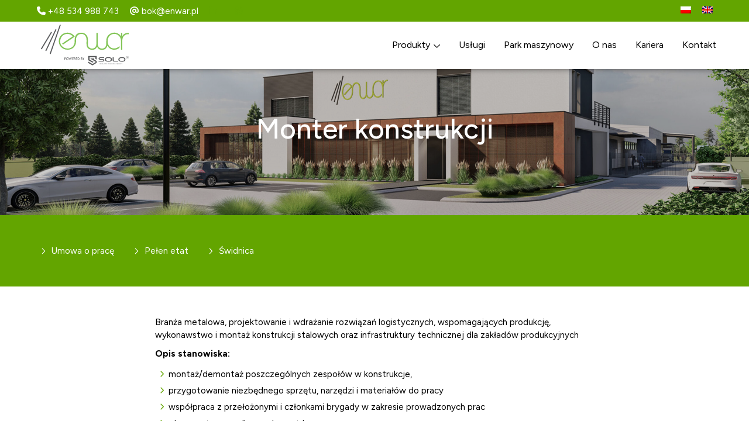

--- FILE ---
content_type: text/html; charset=UTF-8
request_url: https://enwar.pl/oferta-pracy/monter-konstrukcji/
body_size: 11309
content:
<!DOCTYPE html>
<html lang="pl">

<head>
<meta name="google-site-verification" content="aCcjIS2T-8yMsaWjvn7rFoBKVyscWRKApiuvtW9GDLo" />
    <meta charset="utf-8">
    <meta http-equiv="X-UA-Compatible" content="IE=edge">
    <meta name="viewport" content="width=device-width, initial-scale=1">
    <meta name="description" content="produkty i usługi dla intralogistyki i przemysłu">
    <meta name="author" content="leoart.pl">

    <title>Monter konstrukcji &#8212; Enwar</title>

    <meta charset="UTF-8" />
    <link rel="pingback" href="https://enwar.pl/xmlrpc.php" />
    <link rel="stylesheet" type="text/css" href="https://enwar.pl/wp-content/themes/enwar_by_leoart/style.css">


    <!-- HTML5 Shim and Respond.js IE8 support of HTML5 elements and media queries -->
    <!-- WARNING: Respond.js doesn't work if you view the page via file:// -->
    <!--[if lt IE 9]>
        <script src="https://oss.maxcdn.com/libs/html5shiv/3.7.0/html5shiv.js"></script>
        <script src="https://oss.maxcdn.com/libs/respond.js/1.4.2/respond.min.js"></script>
    <![endif]-->

<link rel="icon" href="https://enwar.pl/wp-content/themes/enwar_by_leoart/favicon.ico" type="image/x-icon" />
<link rel="shortcut icon" href="https://enwar.pl/wp-content/themes/enwar_by_leoart/favicon.ico" type="image/x-icon" />

<meta name='robots' content='index, follow, max-image-preview:large, max-snippet:-1, max-video-preview:-1' />
	<style>img:is([sizes="auto" i], [sizes^="auto," i]) { contain-intrinsic-size: 3000px 1500px }</style>
	<script id="cookieyes" type="text/javascript" src="https://cdn-cookieyes.com/client_data/5bccf2732304de5c4c13e3d3/script.js"></script>
<!-- Google Tag Manager for WordPress by gtm4wp.com -->
<script data-cfasync="false" data-pagespeed-no-defer>
	var gtm4wp_datalayer_name = "dataLayer";
	var dataLayer = dataLayer || [];
</script>
<!-- End Google Tag Manager for WordPress by gtm4wp.com -->
	<!-- This site is optimized with the Yoast SEO plugin v26.7 - https://yoast.com/wordpress/plugins/seo/ -->
	<link rel="canonical" href="https://enwar.pl/oferta-pracy/monter-konstrukcji/" />
	<meta property="og:locale" content="pl_PL" />
	<meta property="og:type" content="article" />
	<meta property="og:title" content="Monter konstrukcji &#8212; Enwar" />
	<meta property="og:description" content="Branża metalowa, projektowanie i wdrażanie rozwiązań logistycznych, wspomagających produkcję, wykonawstwo i montaż konstrukcji stalowych oraz infrastruktury technicznej dla zakładów produkcyjnych Opis stanowiska: montaż/demontaż poszczególnych zespołów w konstrukcje, przygotowanie niezbędnego sprzętu, narzędzi i materiałów do pracy współpraca z przełożonymi i członkami brygady w zakresie prowadzonych prac utrzymanie porządku na stanowisku pracy cięcie, szlifowanie, wiercenie. Wymagania: doświadczenie" />
	<meta property="og:url" content="https://enwar.pl/oferta-pracy/monter-konstrukcji/" />
	<meta property="og:site_name" content="Enwar" />
	<meta property="article:modified_time" content="2024-11-22T14:24:52+00:00" />
	<meta property="og:image" content="https://enwar.pl/wp-content/uploads/4233b083444fb0827af899e024d960d3-scaled.jpg" />
	<meta property="og:image:width" content="2560" />
	<meta property="og:image:height" content="1467" />
	<meta property="og:image:type" content="image/jpeg" />
	<meta name="twitter:card" content="summary_large_image" />
	<meta name="twitter:label1" content="Szacowany czas czytania" />
	<meta name="twitter:data1" content="2 minuty" />
	<script type="application/ld+json" class="yoast-schema-graph">{"@context":"https://schema.org","@graph":[{"@type":"WebPage","@id":"https://enwar.pl/oferta-pracy/monter-konstrukcji/","url":"https://enwar.pl/oferta-pracy/monter-konstrukcji/","name":"Monter konstrukcji &#8212; Enwar","isPartOf":{"@id":"https://enwar.pl/#website"},"datePublished":"2020-11-17T12:42:25+00:00","dateModified":"2024-11-22T14:24:52+00:00","breadcrumb":{"@id":"https://enwar.pl/oferta-pracy/monter-konstrukcji/#breadcrumb"},"inLanguage":"pl-PL","potentialAction":[{"@type":"ReadAction","target":["https://enwar.pl/oferta-pracy/monter-konstrukcji/"]}]},{"@type":"BreadcrumbList","@id":"https://enwar.pl/oferta-pracy/monter-konstrukcji/#breadcrumb","itemListElement":[{"@type":"ListItem","position":1,"name":"Strona główna","item":"https://enwar.pl/"},{"@type":"ListItem","position":2,"name":"Oferty pracy","item":"https://enwar.pl/oferty-pracy/"},{"@type":"ListItem","position":3,"name":"Monter konstrukcji"}]},{"@type":"WebSite","@id":"https://enwar.pl/#website","url":"https://enwar.pl/","name":"Enwar","description":"produkty i usługi dla intralogistyki i przemysłu","publisher":{"@id":"https://enwar.pl/#organization"},"potentialAction":[{"@type":"SearchAction","target":{"@type":"EntryPoint","urlTemplate":"https://enwar.pl/?s={search_term_string}"},"query-input":{"@type":"PropertyValueSpecification","valueRequired":true,"valueName":"search_term_string"}}],"inLanguage":"pl-PL"},{"@type":"Organization","@id":"https://enwar.pl/#organization","name":"Enwar sp. z o.o.","url":"https://enwar.pl/","logo":{"@type":"ImageObject","inLanguage":"pl-PL","@id":"https://enwar.pl/#/schema/logo/image/","url":false,"contentUrl":false,"width":600,"height":600,"caption":"Enwar sp. z o.o."},"image":{"@id":"https://enwar.pl/#/schema/logo/image/"},"sameAs":["https://instagram.com/enwarpl","https://linkedin.com/company/enwarpl"]}]}</script>
	<!-- / Yoast SEO plugin. -->


<link rel='dns-prefetch' href='//code.jquery.com' />
<link rel='dns-prefetch' href='//maps.googleapis.com' />
<script type="text/javascript">
/* <![CDATA[ */
window._wpemojiSettings = {"baseUrl":"https:\/\/s.w.org\/images\/core\/emoji\/15.0.3\/72x72\/","ext":".png","svgUrl":"https:\/\/s.w.org\/images\/core\/emoji\/15.0.3\/svg\/","svgExt":".svg","source":{"concatemoji":"https:\/\/enwar.pl\/wp-includes\/js\/wp-emoji-release.min.js?ver=6.7.4"}};
/*! This file is auto-generated */
!function(i,n){var o,s,e;function c(e){try{var t={supportTests:e,timestamp:(new Date).valueOf()};sessionStorage.setItem(o,JSON.stringify(t))}catch(e){}}function p(e,t,n){e.clearRect(0,0,e.canvas.width,e.canvas.height),e.fillText(t,0,0);var t=new Uint32Array(e.getImageData(0,0,e.canvas.width,e.canvas.height).data),r=(e.clearRect(0,0,e.canvas.width,e.canvas.height),e.fillText(n,0,0),new Uint32Array(e.getImageData(0,0,e.canvas.width,e.canvas.height).data));return t.every(function(e,t){return e===r[t]})}function u(e,t,n){switch(t){case"flag":return n(e,"\ud83c\udff3\ufe0f\u200d\u26a7\ufe0f","\ud83c\udff3\ufe0f\u200b\u26a7\ufe0f")?!1:!n(e,"\ud83c\uddfa\ud83c\uddf3","\ud83c\uddfa\u200b\ud83c\uddf3")&&!n(e,"\ud83c\udff4\udb40\udc67\udb40\udc62\udb40\udc65\udb40\udc6e\udb40\udc67\udb40\udc7f","\ud83c\udff4\u200b\udb40\udc67\u200b\udb40\udc62\u200b\udb40\udc65\u200b\udb40\udc6e\u200b\udb40\udc67\u200b\udb40\udc7f");case"emoji":return!n(e,"\ud83d\udc26\u200d\u2b1b","\ud83d\udc26\u200b\u2b1b")}return!1}function f(e,t,n){var r="undefined"!=typeof WorkerGlobalScope&&self instanceof WorkerGlobalScope?new OffscreenCanvas(300,150):i.createElement("canvas"),a=r.getContext("2d",{willReadFrequently:!0}),o=(a.textBaseline="top",a.font="600 32px Arial",{});return e.forEach(function(e){o[e]=t(a,e,n)}),o}function t(e){var t=i.createElement("script");t.src=e,t.defer=!0,i.head.appendChild(t)}"undefined"!=typeof Promise&&(o="wpEmojiSettingsSupports",s=["flag","emoji"],n.supports={everything:!0,everythingExceptFlag:!0},e=new Promise(function(e){i.addEventListener("DOMContentLoaded",e,{once:!0})}),new Promise(function(t){var n=function(){try{var e=JSON.parse(sessionStorage.getItem(o));if("object"==typeof e&&"number"==typeof e.timestamp&&(new Date).valueOf()<e.timestamp+604800&&"object"==typeof e.supportTests)return e.supportTests}catch(e){}return null}();if(!n){if("undefined"!=typeof Worker&&"undefined"!=typeof OffscreenCanvas&&"undefined"!=typeof URL&&URL.createObjectURL&&"undefined"!=typeof Blob)try{var e="postMessage("+f.toString()+"("+[JSON.stringify(s),u.toString(),p.toString()].join(",")+"));",r=new Blob([e],{type:"text/javascript"}),a=new Worker(URL.createObjectURL(r),{name:"wpTestEmojiSupports"});return void(a.onmessage=function(e){c(n=e.data),a.terminate(),t(n)})}catch(e){}c(n=f(s,u,p))}t(n)}).then(function(e){for(var t in e)n.supports[t]=e[t],n.supports.everything=n.supports.everything&&n.supports[t],"flag"!==t&&(n.supports.everythingExceptFlag=n.supports.everythingExceptFlag&&n.supports[t]);n.supports.everythingExceptFlag=n.supports.everythingExceptFlag&&!n.supports.flag,n.DOMReady=!1,n.readyCallback=function(){n.DOMReady=!0}}).then(function(){return e}).then(function(){var e;n.supports.everything||(n.readyCallback(),(e=n.source||{}).concatemoji?t(e.concatemoji):e.wpemoji&&e.twemoji&&(t(e.twemoji),t(e.wpemoji)))}))}((window,document),window._wpemojiSettings);
/* ]]> */
</script>
<style id='wp-emoji-styles-inline-css' type='text/css'>

	img.wp-smiley, img.emoji {
		display: inline !important;
		border: none !important;
		box-shadow: none !important;
		height: 1em !important;
		width: 1em !important;
		margin: 0 0.07em !important;
		vertical-align: -0.1em !important;
		background: none !important;
		padding: 0 !important;
	}
</style>
<link rel='stylesheet' id='wp-block-library-css' href='https://enwar.pl/wp-includes/css/dist/block-library/style.min.css?ver=6.7.4' type='text/css' media='all' />
<style id='classic-theme-styles-inline-css' type='text/css'>
/*! This file is auto-generated */
.wp-block-button__link{color:#fff;background-color:#32373c;border-radius:9999px;box-shadow:none;text-decoration:none;padding:calc(.667em + 2px) calc(1.333em + 2px);font-size:1.125em}.wp-block-file__button{background:#32373c;color:#fff;text-decoration:none}
</style>
<style id='global-styles-inline-css' type='text/css'>
:root{--wp--preset--aspect-ratio--square: 1;--wp--preset--aspect-ratio--4-3: 4/3;--wp--preset--aspect-ratio--3-4: 3/4;--wp--preset--aspect-ratio--3-2: 3/2;--wp--preset--aspect-ratio--2-3: 2/3;--wp--preset--aspect-ratio--16-9: 16/9;--wp--preset--aspect-ratio--9-16: 9/16;--wp--preset--color--black: #000000;--wp--preset--color--cyan-bluish-gray: #abb8c3;--wp--preset--color--white: #ffffff;--wp--preset--color--pale-pink: #f78da7;--wp--preset--color--vivid-red: #cf2e2e;--wp--preset--color--luminous-vivid-orange: #ff6900;--wp--preset--color--luminous-vivid-amber: #fcb900;--wp--preset--color--light-green-cyan: #7bdcb5;--wp--preset--color--vivid-green-cyan: #00d084;--wp--preset--color--pale-cyan-blue: #8ed1fc;--wp--preset--color--vivid-cyan-blue: #0693e3;--wp--preset--color--vivid-purple: #9b51e0;--wp--preset--gradient--vivid-cyan-blue-to-vivid-purple: linear-gradient(135deg,rgba(6,147,227,1) 0%,rgb(155,81,224) 100%);--wp--preset--gradient--light-green-cyan-to-vivid-green-cyan: linear-gradient(135deg,rgb(122,220,180) 0%,rgb(0,208,130) 100%);--wp--preset--gradient--luminous-vivid-amber-to-luminous-vivid-orange: linear-gradient(135deg,rgba(252,185,0,1) 0%,rgba(255,105,0,1) 100%);--wp--preset--gradient--luminous-vivid-orange-to-vivid-red: linear-gradient(135deg,rgba(255,105,0,1) 0%,rgb(207,46,46) 100%);--wp--preset--gradient--very-light-gray-to-cyan-bluish-gray: linear-gradient(135deg,rgb(238,238,238) 0%,rgb(169,184,195) 100%);--wp--preset--gradient--cool-to-warm-spectrum: linear-gradient(135deg,rgb(74,234,220) 0%,rgb(151,120,209) 20%,rgb(207,42,186) 40%,rgb(238,44,130) 60%,rgb(251,105,98) 80%,rgb(254,248,76) 100%);--wp--preset--gradient--blush-light-purple: linear-gradient(135deg,rgb(255,206,236) 0%,rgb(152,150,240) 100%);--wp--preset--gradient--blush-bordeaux: linear-gradient(135deg,rgb(254,205,165) 0%,rgb(254,45,45) 50%,rgb(107,0,62) 100%);--wp--preset--gradient--luminous-dusk: linear-gradient(135deg,rgb(255,203,112) 0%,rgb(199,81,192) 50%,rgb(65,88,208) 100%);--wp--preset--gradient--pale-ocean: linear-gradient(135deg,rgb(255,245,203) 0%,rgb(182,227,212) 50%,rgb(51,167,181) 100%);--wp--preset--gradient--electric-grass: linear-gradient(135deg,rgb(202,248,128) 0%,rgb(113,206,126) 100%);--wp--preset--gradient--midnight: linear-gradient(135deg,rgb(2,3,129) 0%,rgb(40,116,252) 100%);--wp--preset--font-size--small: 13px;--wp--preset--font-size--medium: 20px;--wp--preset--font-size--large: 36px;--wp--preset--font-size--x-large: 42px;--wp--preset--spacing--20: 0.44rem;--wp--preset--spacing--30: 0.67rem;--wp--preset--spacing--40: 1rem;--wp--preset--spacing--50: 1.5rem;--wp--preset--spacing--60: 2.25rem;--wp--preset--spacing--70: 3.38rem;--wp--preset--spacing--80: 5.06rem;--wp--preset--shadow--natural: 6px 6px 9px rgba(0, 0, 0, 0.2);--wp--preset--shadow--deep: 12px 12px 50px rgba(0, 0, 0, 0.4);--wp--preset--shadow--sharp: 6px 6px 0px rgba(0, 0, 0, 0.2);--wp--preset--shadow--outlined: 6px 6px 0px -3px rgba(255, 255, 255, 1), 6px 6px rgba(0, 0, 0, 1);--wp--preset--shadow--crisp: 6px 6px 0px rgba(0, 0, 0, 1);}:where(.is-layout-flex){gap: 0.5em;}:where(.is-layout-grid){gap: 0.5em;}body .is-layout-flex{display: flex;}.is-layout-flex{flex-wrap: wrap;align-items: center;}.is-layout-flex > :is(*, div){margin: 0;}body .is-layout-grid{display: grid;}.is-layout-grid > :is(*, div){margin: 0;}:where(.wp-block-columns.is-layout-flex){gap: 2em;}:where(.wp-block-columns.is-layout-grid){gap: 2em;}:where(.wp-block-post-template.is-layout-flex){gap: 1.25em;}:where(.wp-block-post-template.is-layout-grid){gap: 1.25em;}.has-black-color{color: var(--wp--preset--color--black) !important;}.has-cyan-bluish-gray-color{color: var(--wp--preset--color--cyan-bluish-gray) !important;}.has-white-color{color: var(--wp--preset--color--white) !important;}.has-pale-pink-color{color: var(--wp--preset--color--pale-pink) !important;}.has-vivid-red-color{color: var(--wp--preset--color--vivid-red) !important;}.has-luminous-vivid-orange-color{color: var(--wp--preset--color--luminous-vivid-orange) !important;}.has-luminous-vivid-amber-color{color: var(--wp--preset--color--luminous-vivid-amber) !important;}.has-light-green-cyan-color{color: var(--wp--preset--color--light-green-cyan) !important;}.has-vivid-green-cyan-color{color: var(--wp--preset--color--vivid-green-cyan) !important;}.has-pale-cyan-blue-color{color: var(--wp--preset--color--pale-cyan-blue) !important;}.has-vivid-cyan-blue-color{color: var(--wp--preset--color--vivid-cyan-blue) !important;}.has-vivid-purple-color{color: var(--wp--preset--color--vivid-purple) !important;}.has-black-background-color{background-color: var(--wp--preset--color--black) !important;}.has-cyan-bluish-gray-background-color{background-color: var(--wp--preset--color--cyan-bluish-gray) !important;}.has-white-background-color{background-color: var(--wp--preset--color--white) !important;}.has-pale-pink-background-color{background-color: var(--wp--preset--color--pale-pink) !important;}.has-vivid-red-background-color{background-color: var(--wp--preset--color--vivid-red) !important;}.has-luminous-vivid-orange-background-color{background-color: var(--wp--preset--color--luminous-vivid-orange) !important;}.has-luminous-vivid-amber-background-color{background-color: var(--wp--preset--color--luminous-vivid-amber) !important;}.has-light-green-cyan-background-color{background-color: var(--wp--preset--color--light-green-cyan) !important;}.has-vivid-green-cyan-background-color{background-color: var(--wp--preset--color--vivid-green-cyan) !important;}.has-pale-cyan-blue-background-color{background-color: var(--wp--preset--color--pale-cyan-blue) !important;}.has-vivid-cyan-blue-background-color{background-color: var(--wp--preset--color--vivid-cyan-blue) !important;}.has-vivid-purple-background-color{background-color: var(--wp--preset--color--vivid-purple) !important;}.has-black-border-color{border-color: var(--wp--preset--color--black) !important;}.has-cyan-bluish-gray-border-color{border-color: var(--wp--preset--color--cyan-bluish-gray) !important;}.has-white-border-color{border-color: var(--wp--preset--color--white) !important;}.has-pale-pink-border-color{border-color: var(--wp--preset--color--pale-pink) !important;}.has-vivid-red-border-color{border-color: var(--wp--preset--color--vivid-red) !important;}.has-luminous-vivid-orange-border-color{border-color: var(--wp--preset--color--luminous-vivid-orange) !important;}.has-luminous-vivid-amber-border-color{border-color: var(--wp--preset--color--luminous-vivid-amber) !important;}.has-light-green-cyan-border-color{border-color: var(--wp--preset--color--light-green-cyan) !important;}.has-vivid-green-cyan-border-color{border-color: var(--wp--preset--color--vivid-green-cyan) !important;}.has-pale-cyan-blue-border-color{border-color: var(--wp--preset--color--pale-cyan-blue) !important;}.has-vivid-cyan-blue-border-color{border-color: var(--wp--preset--color--vivid-cyan-blue) !important;}.has-vivid-purple-border-color{border-color: var(--wp--preset--color--vivid-purple) !important;}.has-vivid-cyan-blue-to-vivid-purple-gradient-background{background: var(--wp--preset--gradient--vivid-cyan-blue-to-vivid-purple) !important;}.has-light-green-cyan-to-vivid-green-cyan-gradient-background{background: var(--wp--preset--gradient--light-green-cyan-to-vivid-green-cyan) !important;}.has-luminous-vivid-amber-to-luminous-vivid-orange-gradient-background{background: var(--wp--preset--gradient--luminous-vivid-amber-to-luminous-vivid-orange) !important;}.has-luminous-vivid-orange-to-vivid-red-gradient-background{background: var(--wp--preset--gradient--luminous-vivid-orange-to-vivid-red) !important;}.has-very-light-gray-to-cyan-bluish-gray-gradient-background{background: var(--wp--preset--gradient--very-light-gray-to-cyan-bluish-gray) !important;}.has-cool-to-warm-spectrum-gradient-background{background: var(--wp--preset--gradient--cool-to-warm-spectrum) !important;}.has-blush-light-purple-gradient-background{background: var(--wp--preset--gradient--blush-light-purple) !important;}.has-blush-bordeaux-gradient-background{background: var(--wp--preset--gradient--blush-bordeaux) !important;}.has-luminous-dusk-gradient-background{background: var(--wp--preset--gradient--luminous-dusk) !important;}.has-pale-ocean-gradient-background{background: var(--wp--preset--gradient--pale-ocean) !important;}.has-electric-grass-gradient-background{background: var(--wp--preset--gradient--electric-grass) !important;}.has-midnight-gradient-background{background: var(--wp--preset--gradient--midnight) !important;}.has-small-font-size{font-size: var(--wp--preset--font-size--small) !important;}.has-medium-font-size{font-size: var(--wp--preset--font-size--medium) !important;}.has-large-font-size{font-size: var(--wp--preset--font-size--large) !important;}.has-x-large-font-size{font-size: var(--wp--preset--font-size--x-large) !important;}
:where(.wp-block-post-template.is-layout-flex){gap: 1.25em;}:where(.wp-block-post-template.is-layout-grid){gap: 1.25em;}
:where(.wp-block-columns.is-layout-flex){gap: 2em;}:where(.wp-block-columns.is-layout-grid){gap: 2em;}
:root :where(.wp-block-pullquote){font-size: 1.5em;line-height: 1.6;}
</style>
<link rel='stylesheet' id='contact-form-7-css' href='https://enwar.pl/wp-content/plugins/contact-form-7/includes/css/styles.css?ver=6.1.4' type='text/css' media='all' />
<link rel='stylesheet' id='wpml-menu-item-0-css' href='https://enwar.pl/wp-content/plugins/sitepress-multilingual-cms/templates/language-switchers/menu-item/style.min.css?ver=1' type='text/css' media='all' />
<link rel='stylesheet' id='bootstrap-css' href='https://enwar.pl/wp-content/themes/enwar_by_leoart/css/bootstrap.min.css?ver=1768734328' type='text/css' media='all' />
<link rel='stylesheet' id='leo-plugins-css' href='https://enwar.pl/wp-content/themes/enwar_by_leoart/css/plugins.css?ver=1768734328' type='text/css' media='all' />
<link rel='stylesheet' id='leo-main-css' href='https://enwar.pl/wp-content/themes/enwar_by_leoart/css/screen.min.css?ver=1768734328' type='text/css' media='all' />
<link rel="https://api.w.org/" href="https://enwar.pl/wp-json/" /><link rel="EditURI" type="application/rsd+xml" title="RSD" href="https://enwar.pl/xmlrpc.php?rsd" />
<link rel='shortlink' href='https://enwar.pl/?p=1756' />
<link rel="alternate" title="oEmbed (JSON)" type="application/json+oembed" href="https://enwar.pl/wp-json/oembed/1.0/embed?url=https%3A%2F%2Fenwar.pl%2Foferta-pracy%2Fmonter-konstrukcji%2F" />
<link rel="alternate" title="oEmbed (XML)" type="text/xml+oembed" href="https://enwar.pl/wp-json/oembed/1.0/embed?url=https%3A%2F%2Fenwar.pl%2Foferta-pracy%2Fmonter-konstrukcji%2F&#038;format=xml" />
<meta name="generator" content="WPML ver:4.8.6 stt:1,40;" />

<!-- Google Tag Manager for WordPress by gtm4wp.com -->
<!-- GTM Container placement set to automatic -->
<script data-cfasync="false" data-pagespeed-no-defer type="text/javascript">
	var dataLayer_content = {"pagePostType":"oferta-pracy","pagePostType2":"single-oferta-pracy","pagePostAuthor":"administrator"};
	dataLayer.push( dataLayer_content );
</script>
<script data-cfasync="false" data-pagespeed-no-defer type="text/javascript">
(function(w,d,s,l,i){w[l]=w[l]||[];w[l].push({'gtm.start':
new Date().getTime(),event:'gtm.js'});var f=d.getElementsByTagName(s)[0],
j=d.createElement(s),dl=l!='dataLayer'?'&l='+l:'';j.async=true;j.src=
'//www.googletagmanager.com/gtm.js?id='+i+dl;f.parentNode.insertBefore(j,f);
})(window,document,'script','dataLayer','GTM-MKFCDTX');
</script>
<!-- End Google Tag Manager for WordPress by gtm4wp.com --><meta name="redi-version" content="1.2.4" /><link rel="icon" href="https://enwar.pl/wp-content/uploads/favicon-150x150.png" sizes="32x32" />
<link rel="icon" href="https://enwar.pl/wp-content/uploads/favicon-512x400.png" sizes="192x192" />
<link rel="apple-touch-icon" href="https://enwar.pl/wp-content/uploads/favicon-512x400.png" />
<meta name="msapplication-TileImage" content="https://enwar.pl/wp-content/uploads/favicon-512x400.png" />

<script>
    var ajaxurl = "https://enwar.pl/wp-admin/admin-ajax.php";
</script>

</head>

<!-- The #page-top ID is part of the scrolling feature - the data-spy and data-target are part of the built-in Bootstrap scrollspy function -->

<body id="page-top" data-spy="scroll" data-target=".navbar-fixed-top" class="oferta-pracy-template-default single single-oferta-pracy postid-1756" >



    <header>
      <nav class="navbar navbar-fixed-top">
        <div id="submenu" class="bg-green">
            <div class="container">
                <ul>
                    <li><a href="tel:+48 534 988 743"><i class="fas fa-phone"></i> <span class="hidden-xs">+48 534 988 743</span></a></li>
                    <li><a href="mailto:bok@enwar.pl"><i class="fas fa-at"></i> <span class="hidden-xs">bok@enwar.pl</span></a></li>

                </ul>
                <ul class="sm_icons"><li><a href="https://linkedin.com/company/enwarpl" target="_blank"><i class="fab fa-linkedin-in" ></i></a></li><li><a href="https://www.instagram.com/enwarpl/" target="_blank"><i class="fab fa-instagram" ></i></a></li></ul>                <nav id="topbar" class="navbar-default"><ul id="menu-top-bar" class="nav navbar-nav navbar-right"><li id="menu-item-wpml-ls-38-pl" class="menu-item wpml-ls-slot-38 wpml-ls-item wpml-ls-item-pl wpml-ls-current-language wpml-ls-menu-item wpml-ls-first-item menu-item-type-wpml_ls_menu_item menu-item-object-wpml_ls_menu_item menu-item-wpml-ls-38-pl"><a title="
            &lt;img
            class=&quot;wpml-ls-flag&quot;
            src=&quot;https://enwar.pl/wp-content/plugins/sitepress-multilingual-cms/res/flags/pl.png&quot;
            alt=&quot;polski&quot;
            
            
    /&gt;" href="https://enwar.pl/oferta-pracy/monter-konstrukcji/" role="menuitem"><img
            class="wpml-ls-flag"
            src="https://enwar.pl/wp-content/plugins/sitepress-multilingual-cms/res/flags/pl.png"
            alt="polski"
            
            
    /></a></li>
<li id="menu-item-wpml-ls-38-en" class="menu-item wpml-ls-slot-38 wpml-ls-item wpml-ls-item-en wpml-ls-menu-item wpml-ls-last-item menu-item-type-wpml_ls_menu_item menu-item-object-wpml_ls_menu_item menu-item-wpml-ls-38-en"><a title="
            &lt;img
            class=&quot;wpml-ls-flag&quot;
            src=&quot;https://enwar.pl/wp-content/plugins/sitepress-multilingual-cms/res/flags/en.png&quot;
            alt=&quot;angielski&quot;
            
            
    /&gt;" href="https://enwar.pl/en/" aria-label="Przełącz na angielski" role="menuitem"><span class="glyphicon Przełącz na angielski"></span> <img
            class="wpml-ls-flag"
            src="https://enwar.pl/wp-content/plugins/sitepress-multilingual-cms/res/flags/en.png"
            alt="angielski"
            
            
    /></a></li>
</ul></nav>            </div>
        </div>
        <div class="container">
            <div class="navbar-header">
              <button type="button" class="navbar-toggle hamburger hamburger--spring" data-toggle="collapse" data-target="#navbar" aria-expanded="false" aria-controls="navbar">
                <span class="sr-only">MENU</span>
                  <span class="hamburger-box">
                    <span class="hamburger-inner"></span>
                  </span>

              </button>
              <a class="logo" href="https://enwar.pl/"><h1>Enwar</h1></a>
            </div>
            <nav id="navbar" class="collapse navbar-collapse"><ul id="menu-menu-glowne" class="nav navbar-nav navbar-right"><li id="menu-item-3941" class="menu-item menu-item-type-post_type_archive menu-item-object-produkt menu-item-has-children menu-item-3941 dropdown"><a title="Produkty" href="#" data-toggle="dropdown" class="dropdown-toggle" aria-haspopup="true">Produkty <span class="caret"></span></a>
<ul role="menu" class=" dropdown-menu">
	<li id="menu-item-3942" class="menu-item menu-item-type-post_type_archive menu-item-object-produkt menu-item-3942"><a title="Wszystkie produkty" href="https://enwar.pl/produkty/">Wszystkie produkty</a></li>
	<li id="menu-item-3732" class="menu-item menu-item-type-taxonomy menu-item-object-kategoria-produktu menu-item-3732"><a title="Bariery i odbojnice" href="https://enwar.pl/produkty/bariery-i-odbojnice/">Bariery i odbojnice</a></li>
	<li id="menu-item-3733" class="menu-item menu-item-type-taxonomy menu-item-object-kategoria-produktu menu-item-3733"><a title="Koleby samowyładowcze" href="https://enwar.pl/produkty/koleby-samowyladowcze/">Koleby samowyładowcze</a></li>
	<li id="menu-item-3734" class="menu-item menu-item-type-taxonomy menu-item-object-kategoria-produktu menu-item-3734"><a title="Kołowrotki wejściowe" href="https://enwar.pl/produkty/kolowrotki-wejsciowe/">Kołowrotki wejściowe</a></li>
	<li id="menu-item-3735" class="menu-item menu-item-type-taxonomy menu-item-object-kategoria-produktu menu-item-3735"><a title="Kontenery" href="https://enwar.pl/produkty/kontenery/">Kontenery</a></li>
	<li id="menu-item-3736" class="menu-item menu-item-type-taxonomy menu-item-object-kategoria-produktu menu-item-3736"><a title="Nadstawki paletowe" href="https://enwar.pl/produkty/nadstawki-paletowe/">Nadstawki paletowe</a></li>
	<li id="menu-item-3737" class="menu-item menu-item-type-taxonomy menu-item-object-kategoria-produktu menu-item-3737"><a title="Produkty logistyczne" href="https://enwar.pl/produkty/produkty-logistyczne/">Produkty logistyczne</a></li>
	<li id="menu-item-3738" class="menu-item menu-item-type-taxonomy menu-item-object-kategoria-produktu menu-item-3738"><a title="Wieże CCTV" href="https://enwar.pl/produkty/wieze-cctv/">Wieże CCTV</a></li>
	<li id="menu-item-3739" class="menu-item menu-item-type-taxonomy menu-item-object-kategoria-produktu menu-item-3739"><a title="Wózki przemysłowe" href="https://enwar.pl/produkty/wozki-przemyslowe/">Wózki przemysłowe</a></li>
</ul>
</li>
<li id="menu-item-3986" class="menu-item menu-item-type-post_type_archive menu-item-object-usluga menu-item-3986"><a title="Usługi" href="https://enwar.pl/uslugi/">Usługi</a></li>
<li id="menu-item-2832" class="menu-item menu-item-type-post_type menu-item-object-page menu-item-2832"><a title="Park maszynowy" href="https://enwar.pl/park-maszynowy/">Park maszynowy</a></li>
<li id="menu-item-2174" class="menu-item menu-item-type-post_type menu-item-object-page menu-item-2174"><a title="O nas" href="https://enwar.pl/o-nas/">O nas</a></li>
<li id="menu-item-134" class="menu-item menu-item-type-post_type_archive menu-item-object-oferta-pracy menu-item-134"><a title="Kariera" href="https://enwar.pl/oferty-pracy/">Kariera</a></li>
<li id="menu-item-186" class="menu-item menu-item-type-post_type menu-item-object-page menu-item-186"><a title="Kontakt" href="https://enwar.pl/kontakt/">Kontakt</a></li>
</ul></nav>          </div>
      </nav>
    </header>

    <main>
    <div id="content">


<section id="main" class="narrow">
  <div class="img-wrapper">
    <img src="https://enwar.pl/wp-content/uploads/o-nas.jpg">
  </div>

      <div class="box with-image transparent">
            <div class="text-wrapper text-center">
                <h1>Monter konstrukcji</h1>
            </div>
      </div>
</section>


  <section class="bg-green">
    <div class="container">
      <div class="col-lg-12 group">
                  <span>
            <i class="far fa-chevron-right"></i> Umowa o pracę          </span>
                  <span>
            <i class="far fa-chevron-right"></i> Pełen etat          </span>
                  <span>
            <i class="far fa-chevron-right"></i> Świdnica          </span>
              </div>
    </div>
  </section>

<section class="container">
    <div class="col-lg-8 col-lg-offset-2 col-md-8 col-md-offset-2 col-sm-10 col-sm-offset-1 col-xs-12">
        <div class="css-1shxysy">
<div class="css-2t3g1w-Text">
<p>Branża metalowa, projektowanie i wdrażanie rozwiązań logistycznych, wspomagających produkcję, wykonawstwo i montaż konstrukcji stalowych oraz infrastruktury technicznej dla zakładów produkcyjnych</p>
<p><strong>Opis stanowiska:</strong></p>
<ul>
<li>montaż/demontaż poszczególnych zespołów w konstrukcje,</li>
<li>przygotowanie niezbędnego sprzętu, narzędzi i materiałów do pracy</li>
<li>współpraca z przełożonymi i członkami brygady w zakresie prowadzonych prac</li>
<li>utrzymanie porządku na stanowisku pracy</li>
<li>cięcie, szlifowanie, wiercenie.</li>
</ul>
<p><strong>Wymagania:</strong></p>
<ul>
<li>doświadczenie zawodowe na podobnym stanowisku</li>
<li>dobra znajomość rysunku technicznego (wymóg konieczny)</li>
<li>posługiwanie się sprzętem pomiarowym i przyrządami kontrolnymi,</li>
<li>znajomość specyfiki montażu konstrukcji stalowej</li>
<li>chęć i motywacja do pracy</li>
</ul>
<p><strong>Oferujemy:</strong></p>
<ul>
<li>stabilne zatrudnienie na podstawie umowy o prace,</li>
<li>wysoki standard pracy w nowo wybudowanej siedzibie firmy,</li>
<li>możliwość szkolenia,</li>
<li>opieka medyczna.</li>
</ul>
<p>Zainteresowanych prosimy o dostarczenie CV do siedziby firmy lub przesłanie drogą mailową</p>
<p>W swojej aplikacji proszę umieścić klauzulę: „Wyrażam zgodę na przetwarzanie moich danych osobowych dla potrzeb niezbędnych do realizacji obecnych i przyszłych procesów rekrutacyjnych, zgodnie z ustawą z dnia 29 sierpnia 1997 roku o ochronie danych osobowych (tekst jedn.: Dz. U. z 2002 r. Nr 101, poz. 926 z późn. zm.)&#8221;. Uprzejmie informujemy, że skontaktujemy się z wybranymi osobami. Gwarantujemy pełną poufność zgłoszeń</p>
<p>&nbsp;</p>
</div>
</div>
<div class="css-14jcee9">
<div class="css-1v2fuie"></div>
</div>
    </div>
</section>

  <section class="bg-green">
    <div class="container">
            <div class="col-xs-12 col-sm-4 col-md-4 col-lg-4">
        <a href="mailto:kadry@enwar.pl" class="btn center btn-green">
          <i class="fal fa-at"></i> kadry@enwar.pl        </a>
      </div>
                        <div class="col-xs-12 col-sm-4 col-md-4 col-lg-4">
        <a href="https://www.olx.pl/oferta/praca/monter-konstrukcji-CID4-IDG6gxT.html" class="btn btn-more center btn-green">Aplikuj</a>
      </div>
          </div>
  </section>




</div>
</main>

    
    <footer class="bg-darkgray">
        <div class="container">
            <div class="col-lg-3 col-md-3 col-sm-3 col-xs-6">
                <h1>Enwar</h1>
            </div>
            <div class="col-lg-3 col-md-3 col-sm-3 col-xs-6">
                <section id="text-2" class="widget widget_text"><h3 class="widget-title">Siedziba firmy</h3>			<div class="textwidget"><p>Enwar sp. z o.o.<br />
ul. Strefowa 9<br />
58-160 Świebodzice</p>
</div>
		</section>            </div>
            <div class="col-lg-3 col-md-3 col-sm-3 col-xs-6">
                <section id="text-3" class="widget widget_text"><h3 class="widget-title">Dane firmy</h3>			<div class="textwidget"><p>NIP: 8842744389<br />
KRS: 0000413497<br />
REGON: 021838385</p>
</div>
		</section>            </div>
            <div class="col-lg-3 col-md-3 col-sm-3 col-xs-6">
                <section id="nav_menu-2" class="widget widget_nav_menu"><h3 class="widget-title">Dodatkowe informacje</h3><div class="menu-menu-w-stopce-container"><ul id="menu-menu-w-stopce" class="menu"><li id="menu-item-320" class="menu-item menu-item-type-post_type menu-item-object-page menu-item-privacy-policy menu-item-320"><a rel="privacy-policy" href="https://enwar.pl/polityka-prywatnosci/">Polityka prywatności</a></li>
<li id="menu-item-189" class="menu-item menu-item-type-post_type menu-item-object-page menu-item-189"><a href="https://enwar.pl/ralownik/">Ralownik</a></li>
<li id="menu-item-2448" class="menu-item menu-item-type-post_type menu-item-object-page menu-item-2448"><a href="https://enwar.pl/o-nas/">O nas</a></li>
</ul></div></section>            </div>
        </div>
        <div class="container copyright">
            <hr>
            <div class="col-lg-3 col-md-3 col-sm-3 col-xs-6">
                <section id="text-12" class="widget widget_text"><h3 class="widget-title">Biuro Obsługi Klienta</h3>			<div class="textwidget"><p><a href="mailto:bok@enwar.pl">bok@enwar.pl</a></p>
</div>
		</section>            </div>
            <div class="col-lg-3 col-md-3 col-sm-3 col-xs-6">
                            </div>
            <div class="col-lg-3 col-md-3 col-sm-3 col-xs-6">
                <section id="text-9" class="widget widget_text"><h3 class="widget-title">Dołącz do nas</h3>			<div class="textwidget"><p><a href="mailto:kadry@enwar.pl">kadry@enwar.pl</a></p>
</div>
		</section>            </div>
            <div class="col-lg-3 col-md-3 col-sm-3 col-xs-6">
                    <section class="widget">
                        <h3 class="widget-title">Social media</h3>
                        <div class="fa-lg">
                            <ul class="sm_icons"><li><a href="https://linkedin.com/company/enwarpl" target="_blank"><i class="fab fa-linkedin-in" ></i></a></li><li><a href="https://www.instagram.com/enwarpl/" target="_blank"><i class="fab fa-instagram" ></i></a></li></ul>                        </div>
                    </section>
            </div>
        </div>

        <div class="container small">
            <div class="col-lg-4 col-xs-4">
                Copyright © 2024 Enwar sp. z o.o.
            </div>
            <div class="col-lg-8 col-xs-8 text-right">
                <p>This site is protected by reCAPTCHA and the Google
    <a href="https://policies.google.com/privacy">Privacy Policy</a> and
    <a href="https://policies.google.com/terms">Terms of Service</a> apply.</p>
            </div>
        </div>
    </footer>


<!-- Modal -->
<div id="kontakt" class="" style="display:none;" role="dialog">
  <div class="modal-dialog modal-md">
        
<div class="wpcf7 no-js" id="wpcf7-f4-p1756-o1" lang="pl-PL" dir="ltr" data-wpcf7-id="4">
<div class="screen-reader-response"><p role="status" aria-live="polite" aria-atomic="true"></p> <ul></ul></div>
<form action="/oferta-pracy/monter-konstrukcji/#wpcf7-f4-p1756-o1" method="post" class="wpcf7-form init" aria-label="Formularz kontaktowy" novalidate="novalidate" data-status="init">
<fieldset class="hidden-fields-container"><input type="hidden" name="_wpcf7" value="4" /><input type="hidden" name="_wpcf7_version" value="6.1.4" /><input type="hidden" name="_wpcf7_locale" value="pl_PL" /><input type="hidden" name="_wpcf7_unit_tag" value="wpcf7-f4-p1756-o1" /><input type="hidden" name="_wpcf7_container_post" value="1756" /><input type="hidden" name="_wpcf7_posted_data_hash" value="" /><input type="hidden" name="_wpcf7_recaptcha_response" value="" />
</fieldset>
<label>Wybierz dział, do którego chcesz wysłać wiadomość:</label>
<select class="wpcf7-form-control wpcf7-select wpcf7-validates-as-required" id="odbiorca-select" aria-required="true" aria-invalid="false" name="odbiorca"><option value="Biuro Obsługi Klienta #1">Biuro Obsługi Klienta #1</option><option value="Dział handlowy #2">Dział handlowy #2</option><option value="Dział usług #3">Dział usług #3</option><option value="Dział logistyki #4">Dział logistyki #4</option></select>

<label>Imię i nazwisko*</label>
    <input size="40" maxlength="400" class="wpcf7-form-control wpcf7-text wpcf7-validates-as-required" aria-required="true" aria-invalid="false" value="" type="text" name="your-name" />
<label>Adres e-mail*</label>
    <input size="40" maxlength="400" class="wpcf7-form-control wpcf7-email wpcf7-validates-as-required wpcf7-text wpcf7-validates-as-email" aria-required="true" aria-invalid="false" value="" type="email" name="your-email" />
<label>Numer telefonu*</label>
    <input size="40" maxlength="400" class="wpcf7-form-control wpcf7-tel wpcf7-validates-as-required wpcf7-text wpcf7-validates-as-tel" aria-required="true" aria-invalid="false" value="" type="tel" name="your-phone" />
<label>Treść wiadomości*</label>
    <textarea cols="40" rows="10" maxlength="2000" class="wpcf7-form-control wpcf7-textarea wpcf7-validates-as-required" aria-required="true" aria-invalid="false" name="your-message"></textarea>

<p style="text-align: justify"><small><span class="wpcf7-form-control wpcf7-acceptance"><span class="wpcf7-list-item"><label><input type="checkbox" name="zgoda" value="1" aria-invalid="false" /><span class="wpcf7-list-item-label">Wyrażam zgodę na przetwarzanie moich danych osobowych zawartych w niniejszym formularzu, w celu otrzymania odpowiedzi na wiadomość. Administratorem danych osobowych jest spółka Enwar z ograniczoną odpowiedzialnością z siedzibą przy ul. Strefowej 9, 58-160 Świebodzice, NIP 8842744389, REGON 021838385, e-mail: bok@enwar.pl.</small></p></span></label></span></span>

<button id='submit' class='wpcf7-form-control wpcf7-submit btn btn-green center'>Wyślij</button><div class="wpcf7-response-output" aria-hidden="true"></div>
</form>
</div>
  </div>
</div>


    <script type="text/javascript" src="https://code.jquery.com/jquery-3.3.1.min.js?ver=3.3.1" id="jquery-js"></script>
<script type="text/javascript" src="https://enwar.pl/wp-includes/js/dist/hooks.min.js?ver=4d63a3d491d11ffd8ac6" id="wp-hooks-js"></script>
<script type="text/javascript" src="https://enwar.pl/wp-includes/js/dist/i18n.min.js?ver=5e580eb46a90c2b997e6" id="wp-i18n-js"></script>
<script type="text/javascript" id="wp-i18n-js-after">
/* <![CDATA[ */
wp.i18n.setLocaleData( { 'text direction\u0004ltr': [ 'ltr' ] } );
/* ]]> */
</script>
<script type="text/javascript" src="https://enwar.pl/wp-content/plugins/contact-form-7/includes/swv/js/index.js?ver=6.1.4" id="swv-js"></script>
<script type="text/javascript" id="contact-form-7-js-translations">
/* <![CDATA[ */
( function( domain, translations ) {
	var localeData = translations.locale_data[ domain ] || translations.locale_data.messages;
	localeData[""].domain = domain;
	wp.i18n.setLocaleData( localeData, domain );
} )( "contact-form-7", {"translation-revision-date":"2025-12-11 12:03:49+0000","generator":"GlotPress\/4.0.3","domain":"messages","locale_data":{"messages":{"":{"domain":"messages","plural-forms":"nplurals=3; plural=(n == 1) ? 0 : ((n % 10 >= 2 && n % 10 <= 4 && (n % 100 < 12 || n % 100 > 14)) ? 1 : 2);","lang":"pl"},"This contact form is placed in the wrong place.":["Ten formularz kontaktowy zosta\u0142 umieszczony w niew\u0142a\u015bciwym miejscu."],"Error:":["B\u0142\u0105d:"]}},"comment":{"reference":"includes\/js\/index.js"}} );
/* ]]> */
</script>
<script type="text/javascript" id="contact-form-7-js-before">
/* <![CDATA[ */
var wpcf7 = {
    "api": {
        "root": "https:\/\/enwar.pl\/wp-json\/",
        "namespace": "contact-form-7\/v1"
    }
};
/* ]]> */
</script>
<script type="text/javascript" src="https://enwar.pl/wp-content/plugins/contact-form-7/includes/js/index.js?ver=6.1.4" id="contact-form-7-js"></script>
<script type="text/javascript" src="https://enwar.pl/wp-content/plugins/duracelltomi-google-tag-manager/dist/js/gtm4wp-form-move-tracker.js?ver=1.22.3" id="gtm4wp-form-move-tracker-js"></script>
<script type="text/javascript" src="https://enwar.pl/wp-content/themes/enwar_by_leoart/js/preloader.min.js?ver=0.3" id="preloader-js"></script>
<script type="text/javascript" src="https://enwar.pl/wp-content/themes/enwar_by_leoart/js/bootstrap.min.js?ver=1768734328" id="bootstrap-js"></script>
<script type="text/javascript" src="https://maps.googleapis.com/maps/api/js?key=AIzaSyA7U6cm0l0_57hxw6UUl5g2nm8Sma-a5sQ&amp;ver=1768734328" id="gmaps-js"></script>
<script type="text/javascript" src="https://enwar.pl/wp-content/themes/enwar_by_leoart/js/plugins.min.js?ver=1768734328" id="leo-plugins-js"></script>
<script type="text/javascript" src="https://enwar.pl/wp-content/themes/enwar_by_leoart/js/functions.min.js?ver=1768734328" id="leo-functions-js"></script>
<script type="text/javascript" src="https://enwar.pl/wp-content/themes/enwar_by_leoart/js/ajax.min.js?ver=1768734328" id="leo-ajax-js"></script>
<script type="text/javascript" src="https://www.google.com/recaptcha/api.js?render=6Lfr_4UqAAAAAC87mxOppkhms6v19aY8HZXO5LbS&amp;ver=3.0" id="google-recaptcha-js"></script>
<script type="text/javascript" src="https://enwar.pl/wp-includes/js/dist/vendor/wp-polyfill.min.js?ver=3.15.0" id="wp-polyfill-js"></script>
<script type="text/javascript" id="wpcf7-recaptcha-js-before">
/* <![CDATA[ */
var wpcf7_recaptcha = {
    "sitekey": "6Lfr_4UqAAAAAC87mxOppkhms6v19aY8HZXO5LbS",
    "actions": {
        "homepage": "homepage",
        "contactform": "contactform"
    }
};
/* ]]> */
</script>
<script type="text/javascript" src="https://enwar.pl/wp-content/plugins/contact-form-7/modules/recaptcha/index.js?ver=6.1.4" id="wpcf7-recaptcha-js"></script>


    <script async defer
        src="https://maps.googleapis.com/maps/api/js?key=AIzaSyBjSVSiSikBrx72Zr_52ObohTanPs1kIrQ&callback=initMap">
    </script>
</body>

</html>


--- FILE ---
content_type: text/html; charset=utf-8
request_url: https://www.google.com/recaptcha/api2/anchor?ar=1&k=6Lfr_4UqAAAAAC87mxOppkhms6v19aY8HZXO5LbS&co=aHR0cHM6Ly9lbndhci5wbDo0NDM.&hl=en&v=PoyoqOPhxBO7pBk68S4YbpHZ&size=invisible&anchor-ms=20000&execute-ms=30000&cb=5r122spe953o
body_size: 48533
content:
<!DOCTYPE HTML><html dir="ltr" lang="en"><head><meta http-equiv="Content-Type" content="text/html; charset=UTF-8">
<meta http-equiv="X-UA-Compatible" content="IE=edge">
<title>reCAPTCHA</title>
<style type="text/css">
/* cyrillic-ext */
@font-face {
  font-family: 'Roboto';
  font-style: normal;
  font-weight: 400;
  font-stretch: 100%;
  src: url(//fonts.gstatic.com/s/roboto/v48/KFO7CnqEu92Fr1ME7kSn66aGLdTylUAMa3GUBHMdazTgWw.woff2) format('woff2');
  unicode-range: U+0460-052F, U+1C80-1C8A, U+20B4, U+2DE0-2DFF, U+A640-A69F, U+FE2E-FE2F;
}
/* cyrillic */
@font-face {
  font-family: 'Roboto';
  font-style: normal;
  font-weight: 400;
  font-stretch: 100%;
  src: url(//fonts.gstatic.com/s/roboto/v48/KFO7CnqEu92Fr1ME7kSn66aGLdTylUAMa3iUBHMdazTgWw.woff2) format('woff2');
  unicode-range: U+0301, U+0400-045F, U+0490-0491, U+04B0-04B1, U+2116;
}
/* greek-ext */
@font-face {
  font-family: 'Roboto';
  font-style: normal;
  font-weight: 400;
  font-stretch: 100%;
  src: url(//fonts.gstatic.com/s/roboto/v48/KFO7CnqEu92Fr1ME7kSn66aGLdTylUAMa3CUBHMdazTgWw.woff2) format('woff2');
  unicode-range: U+1F00-1FFF;
}
/* greek */
@font-face {
  font-family: 'Roboto';
  font-style: normal;
  font-weight: 400;
  font-stretch: 100%;
  src: url(//fonts.gstatic.com/s/roboto/v48/KFO7CnqEu92Fr1ME7kSn66aGLdTylUAMa3-UBHMdazTgWw.woff2) format('woff2');
  unicode-range: U+0370-0377, U+037A-037F, U+0384-038A, U+038C, U+038E-03A1, U+03A3-03FF;
}
/* math */
@font-face {
  font-family: 'Roboto';
  font-style: normal;
  font-weight: 400;
  font-stretch: 100%;
  src: url(//fonts.gstatic.com/s/roboto/v48/KFO7CnqEu92Fr1ME7kSn66aGLdTylUAMawCUBHMdazTgWw.woff2) format('woff2');
  unicode-range: U+0302-0303, U+0305, U+0307-0308, U+0310, U+0312, U+0315, U+031A, U+0326-0327, U+032C, U+032F-0330, U+0332-0333, U+0338, U+033A, U+0346, U+034D, U+0391-03A1, U+03A3-03A9, U+03B1-03C9, U+03D1, U+03D5-03D6, U+03F0-03F1, U+03F4-03F5, U+2016-2017, U+2034-2038, U+203C, U+2040, U+2043, U+2047, U+2050, U+2057, U+205F, U+2070-2071, U+2074-208E, U+2090-209C, U+20D0-20DC, U+20E1, U+20E5-20EF, U+2100-2112, U+2114-2115, U+2117-2121, U+2123-214F, U+2190, U+2192, U+2194-21AE, U+21B0-21E5, U+21F1-21F2, U+21F4-2211, U+2213-2214, U+2216-22FF, U+2308-230B, U+2310, U+2319, U+231C-2321, U+2336-237A, U+237C, U+2395, U+239B-23B7, U+23D0, U+23DC-23E1, U+2474-2475, U+25AF, U+25B3, U+25B7, U+25BD, U+25C1, U+25CA, U+25CC, U+25FB, U+266D-266F, U+27C0-27FF, U+2900-2AFF, U+2B0E-2B11, U+2B30-2B4C, U+2BFE, U+3030, U+FF5B, U+FF5D, U+1D400-1D7FF, U+1EE00-1EEFF;
}
/* symbols */
@font-face {
  font-family: 'Roboto';
  font-style: normal;
  font-weight: 400;
  font-stretch: 100%;
  src: url(//fonts.gstatic.com/s/roboto/v48/KFO7CnqEu92Fr1ME7kSn66aGLdTylUAMaxKUBHMdazTgWw.woff2) format('woff2');
  unicode-range: U+0001-000C, U+000E-001F, U+007F-009F, U+20DD-20E0, U+20E2-20E4, U+2150-218F, U+2190, U+2192, U+2194-2199, U+21AF, U+21E6-21F0, U+21F3, U+2218-2219, U+2299, U+22C4-22C6, U+2300-243F, U+2440-244A, U+2460-24FF, U+25A0-27BF, U+2800-28FF, U+2921-2922, U+2981, U+29BF, U+29EB, U+2B00-2BFF, U+4DC0-4DFF, U+FFF9-FFFB, U+10140-1018E, U+10190-1019C, U+101A0, U+101D0-101FD, U+102E0-102FB, U+10E60-10E7E, U+1D2C0-1D2D3, U+1D2E0-1D37F, U+1F000-1F0FF, U+1F100-1F1AD, U+1F1E6-1F1FF, U+1F30D-1F30F, U+1F315, U+1F31C, U+1F31E, U+1F320-1F32C, U+1F336, U+1F378, U+1F37D, U+1F382, U+1F393-1F39F, U+1F3A7-1F3A8, U+1F3AC-1F3AF, U+1F3C2, U+1F3C4-1F3C6, U+1F3CA-1F3CE, U+1F3D4-1F3E0, U+1F3ED, U+1F3F1-1F3F3, U+1F3F5-1F3F7, U+1F408, U+1F415, U+1F41F, U+1F426, U+1F43F, U+1F441-1F442, U+1F444, U+1F446-1F449, U+1F44C-1F44E, U+1F453, U+1F46A, U+1F47D, U+1F4A3, U+1F4B0, U+1F4B3, U+1F4B9, U+1F4BB, U+1F4BF, U+1F4C8-1F4CB, U+1F4D6, U+1F4DA, U+1F4DF, U+1F4E3-1F4E6, U+1F4EA-1F4ED, U+1F4F7, U+1F4F9-1F4FB, U+1F4FD-1F4FE, U+1F503, U+1F507-1F50B, U+1F50D, U+1F512-1F513, U+1F53E-1F54A, U+1F54F-1F5FA, U+1F610, U+1F650-1F67F, U+1F687, U+1F68D, U+1F691, U+1F694, U+1F698, U+1F6AD, U+1F6B2, U+1F6B9-1F6BA, U+1F6BC, U+1F6C6-1F6CF, U+1F6D3-1F6D7, U+1F6E0-1F6EA, U+1F6F0-1F6F3, U+1F6F7-1F6FC, U+1F700-1F7FF, U+1F800-1F80B, U+1F810-1F847, U+1F850-1F859, U+1F860-1F887, U+1F890-1F8AD, U+1F8B0-1F8BB, U+1F8C0-1F8C1, U+1F900-1F90B, U+1F93B, U+1F946, U+1F984, U+1F996, U+1F9E9, U+1FA00-1FA6F, U+1FA70-1FA7C, U+1FA80-1FA89, U+1FA8F-1FAC6, U+1FACE-1FADC, U+1FADF-1FAE9, U+1FAF0-1FAF8, U+1FB00-1FBFF;
}
/* vietnamese */
@font-face {
  font-family: 'Roboto';
  font-style: normal;
  font-weight: 400;
  font-stretch: 100%;
  src: url(//fonts.gstatic.com/s/roboto/v48/KFO7CnqEu92Fr1ME7kSn66aGLdTylUAMa3OUBHMdazTgWw.woff2) format('woff2');
  unicode-range: U+0102-0103, U+0110-0111, U+0128-0129, U+0168-0169, U+01A0-01A1, U+01AF-01B0, U+0300-0301, U+0303-0304, U+0308-0309, U+0323, U+0329, U+1EA0-1EF9, U+20AB;
}
/* latin-ext */
@font-face {
  font-family: 'Roboto';
  font-style: normal;
  font-weight: 400;
  font-stretch: 100%;
  src: url(//fonts.gstatic.com/s/roboto/v48/KFO7CnqEu92Fr1ME7kSn66aGLdTylUAMa3KUBHMdazTgWw.woff2) format('woff2');
  unicode-range: U+0100-02BA, U+02BD-02C5, U+02C7-02CC, U+02CE-02D7, U+02DD-02FF, U+0304, U+0308, U+0329, U+1D00-1DBF, U+1E00-1E9F, U+1EF2-1EFF, U+2020, U+20A0-20AB, U+20AD-20C0, U+2113, U+2C60-2C7F, U+A720-A7FF;
}
/* latin */
@font-face {
  font-family: 'Roboto';
  font-style: normal;
  font-weight: 400;
  font-stretch: 100%;
  src: url(//fonts.gstatic.com/s/roboto/v48/KFO7CnqEu92Fr1ME7kSn66aGLdTylUAMa3yUBHMdazQ.woff2) format('woff2');
  unicode-range: U+0000-00FF, U+0131, U+0152-0153, U+02BB-02BC, U+02C6, U+02DA, U+02DC, U+0304, U+0308, U+0329, U+2000-206F, U+20AC, U+2122, U+2191, U+2193, U+2212, U+2215, U+FEFF, U+FFFD;
}
/* cyrillic-ext */
@font-face {
  font-family: 'Roboto';
  font-style: normal;
  font-weight: 500;
  font-stretch: 100%;
  src: url(//fonts.gstatic.com/s/roboto/v48/KFO7CnqEu92Fr1ME7kSn66aGLdTylUAMa3GUBHMdazTgWw.woff2) format('woff2');
  unicode-range: U+0460-052F, U+1C80-1C8A, U+20B4, U+2DE0-2DFF, U+A640-A69F, U+FE2E-FE2F;
}
/* cyrillic */
@font-face {
  font-family: 'Roboto';
  font-style: normal;
  font-weight: 500;
  font-stretch: 100%;
  src: url(//fonts.gstatic.com/s/roboto/v48/KFO7CnqEu92Fr1ME7kSn66aGLdTylUAMa3iUBHMdazTgWw.woff2) format('woff2');
  unicode-range: U+0301, U+0400-045F, U+0490-0491, U+04B0-04B1, U+2116;
}
/* greek-ext */
@font-face {
  font-family: 'Roboto';
  font-style: normal;
  font-weight: 500;
  font-stretch: 100%;
  src: url(//fonts.gstatic.com/s/roboto/v48/KFO7CnqEu92Fr1ME7kSn66aGLdTylUAMa3CUBHMdazTgWw.woff2) format('woff2');
  unicode-range: U+1F00-1FFF;
}
/* greek */
@font-face {
  font-family: 'Roboto';
  font-style: normal;
  font-weight: 500;
  font-stretch: 100%;
  src: url(//fonts.gstatic.com/s/roboto/v48/KFO7CnqEu92Fr1ME7kSn66aGLdTylUAMa3-UBHMdazTgWw.woff2) format('woff2');
  unicode-range: U+0370-0377, U+037A-037F, U+0384-038A, U+038C, U+038E-03A1, U+03A3-03FF;
}
/* math */
@font-face {
  font-family: 'Roboto';
  font-style: normal;
  font-weight: 500;
  font-stretch: 100%;
  src: url(//fonts.gstatic.com/s/roboto/v48/KFO7CnqEu92Fr1ME7kSn66aGLdTylUAMawCUBHMdazTgWw.woff2) format('woff2');
  unicode-range: U+0302-0303, U+0305, U+0307-0308, U+0310, U+0312, U+0315, U+031A, U+0326-0327, U+032C, U+032F-0330, U+0332-0333, U+0338, U+033A, U+0346, U+034D, U+0391-03A1, U+03A3-03A9, U+03B1-03C9, U+03D1, U+03D5-03D6, U+03F0-03F1, U+03F4-03F5, U+2016-2017, U+2034-2038, U+203C, U+2040, U+2043, U+2047, U+2050, U+2057, U+205F, U+2070-2071, U+2074-208E, U+2090-209C, U+20D0-20DC, U+20E1, U+20E5-20EF, U+2100-2112, U+2114-2115, U+2117-2121, U+2123-214F, U+2190, U+2192, U+2194-21AE, U+21B0-21E5, U+21F1-21F2, U+21F4-2211, U+2213-2214, U+2216-22FF, U+2308-230B, U+2310, U+2319, U+231C-2321, U+2336-237A, U+237C, U+2395, U+239B-23B7, U+23D0, U+23DC-23E1, U+2474-2475, U+25AF, U+25B3, U+25B7, U+25BD, U+25C1, U+25CA, U+25CC, U+25FB, U+266D-266F, U+27C0-27FF, U+2900-2AFF, U+2B0E-2B11, U+2B30-2B4C, U+2BFE, U+3030, U+FF5B, U+FF5D, U+1D400-1D7FF, U+1EE00-1EEFF;
}
/* symbols */
@font-face {
  font-family: 'Roboto';
  font-style: normal;
  font-weight: 500;
  font-stretch: 100%;
  src: url(//fonts.gstatic.com/s/roboto/v48/KFO7CnqEu92Fr1ME7kSn66aGLdTylUAMaxKUBHMdazTgWw.woff2) format('woff2');
  unicode-range: U+0001-000C, U+000E-001F, U+007F-009F, U+20DD-20E0, U+20E2-20E4, U+2150-218F, U+2190, U+2192, U+2194-2199, U+21AF, U+21E6-21F0, U+21F3, U+2218-2219, U+2299, U+22C4-22C6, U+2300-243F, U+2440-244A, U+2460-24FF, U+25A0-27BF, U+2800-28FF, U+2921-2922, U+2981, U+29BF, U+29EB, U+2B00-2BFF, U+4DC0-4DFF, U+FFF9-FFFB, U+10140-1018E, U+10190-1019C, U+101A0, U+101D0-101FD, U+102E0-102FB, U+10E60-10E7E, U+1D2C0-1D2D3, U+1D2E0-1D37F, U+1F000-1F0FF, U+1F100-1F1AD, U+1F1E6-1F1FF, U+1F30D-1F30F, U+1F315, U+1F31C, U+1F31E, U+1F320-1F32C, U+1F336, U+1F378, U+1F37D, U+1F382, U+1F393-1F39F, U+1F3A7-1F3A8, U+1F3AC-1F3AF, U+1F3C2, U+1F3C4-1F3C6, U+1F3CA-1F3CE, U+1F3D4-1F3E0, U+1F3ED, U+1F3F1-1F3F3, U+1F3F5-1F3F7, U+1F408, U+1F415, U+1F41F, U+1F426, U+1F43F, U+1F441-1F442, U+1F444, U+1F446-1F449, U+1F44C-1F44E, U+1F453, U+1F46A, U+1F47D, U+1F4A3, U+1F4B0, U+1F4B3, U+1F4B9, U+1F4BB, U+1F4BF, U+1F4C8-1F4CB, U+1F4D6, U+1F4DA, U+1F4DF, U+1F4E3-1F4E6, U+1F4EA-1F4ED, U+1F4F7, U+1F4F9-1F4FB, U+1F4FD-1F4FE, U+1F503, U+1F507-1F50B, U+1F50D, U+1F512-1F513, U+1F53E-1F54A, U+1F54F-1F5FA, U+1F610, U+1F650-1F67F, U+1F687, U+1F68D, U+1F691, U+1F694, U+1F698, U+1F6AD, U+1F6B2, U+1F6B9-1F6BA, U+1F6BC, U+1F6C6-1F6CF, U+1F6D3-1F6D7, U+1F6E0-1F6EA, U+1F6F0-1F6F3, U+1F6F7-1F6FC, U+1F700-1F7FF, U+1F800-1F80B, U+1F810-1F847, U+1F850-1F859, U+1F860-1F887, U+1F890-1F8AD, U+1F8B0-1F8BB, U+1F8C0-1F8C1, U+1F900-1F90B, U+1F93B, U+1F946, U+1F984, U+1F996, U+1F9E9, U+1FA00-1FA6F, U+1FA70-1FA7C, U+1FA80-1FA89, U+1FA8F-1FAC6, U+1FACE-1FADC, U+1FADF-1FAE9, U+1FAF0-1FAF8, U+1FB00-1FBFF;
}
/* vietnamese */
@font-face {
  font-family: 'Roboto';
  font-style: normal;
  font-weight: 500;
  font-stretch: 100%;
  src: url(//fonts.gstatic.com/s/roboto/v48/KFO7CnqEu92Fr1ME7kSn66aGLdTylUAMa3OUBHMdazTgWw.woff2) format('woff2');
  unicode-range: U+0102-0103, U+0110-0111, U+0128-0129, U+0168-0169, U+01A0-01A1, U+01AF-01B0, U+0300-0301, U+0303-0304, U+0308-0309, U+0323, U+0329, U+1EA0-1EF9, U+20AB;
}
/* latin-ext */
@font-face {
  font-family: 'Roboto';
  font-style: normal;
  font-weight: 500;
  font-stretch: 100%;
  src: url(//fonts.gstatic.com/s/roboto/v48/KFO7CnqEu92Fr1ME7kSn66aGLdTylUAMa3KUBHMdazTgWw.woff2) format('woff2');
  unicode-range: U+0100-02BA, U+02BD-02C5, U+02C7-02CC, U+02CE-02D7, U+02DD-02FF, U+0304, U+0308, U+0329, U+1D00-1DBF, U+1E00-1E9F, U+1EF2-1EFF, U+2020, U+20A0-20AB, U+20AD-20C0, U+2113, U+2C60-2C7F, U+A720-A7FF;
}
/* latin */
@font-face {
  font-family: 'Roboto';
  font-style: normal;
  font-weight: 500;
  font-stretch: 100%;
  src: url(//fonts.gstatic.com/s/roboto/v48/KFO7CnqEu92Fr1ME7kSn66aGLdTylUAMa3yUBHMdazQ.woff2) format('woff2');
  unicode-range: U+0000-00FF, U+0131, U+0152-0153, U+02BB-02BC, U+02C6, U+02DA, U+02DC, U+0304, U+0308, U+0329, U+2000-206F, U+20AC, U+2122, U+2191, U+2193, U+2212, U+2215, U+FEFF, U+FFFD;
}
/* cyrillic-ext */
@font-face {
  font-family: 'Roboto';
  font-style: normal;
  font-weight: 900;
  font-stretch: 100%;
  src: url(//fonts.gstatic.com/s/roboto/v48/KFO7CnqEu92Fr1ME7kSn66aGLdTylUAMa3GUBHMdazTgWw.woff2) format('woff2');
  unicode-range: U+0460-052F, U+1C80-1C8A, U+20B4, U+2DE0-2DFF, U+A640-A69F, U+FE2E-FE2F;
}
/* cyrillic */
@font-face {
  font-family: 'Roboto';
  font-style: normal;
  font-weight: 900;
  font-stretch: 100%;
  src: url(//fonts.gstatic.com/s/roboto/v48/KFO7CnqEu92Fr1ME7kSn66aGLdTylUAMa3iUBHMdazTgWw.woff2) format('woff2');
  unicode-range: U+0301, U+0400-045F, U+0490-0491, U+04B0-04B1, U+2116;
}
/* greek-ext */
@font-face {
  font-family: 'Roboto';
  font-style: normal;
  font-weight: 900;
  font-stretch: 100%;
  src: url(//fonts.gstatic.com/s/roboto/v48/KFO7CnqEu92Fr1ME7kSn66aGLdTylUAMa3CUBHMdazTgWw.woff2) format('woff2');
  unicode-range: U+1F00-1FFF;
}
/* greek */
@font-face {
  font-family: 'Roboto';
  font-style: normal;
  font-weight: 900;
  font-stretch: 100%;
  src: url(//fonts.gstatic.com/s/roboto/v48/KFO7CnqEu92Fr1ME7kSn66aGLdTylUAMa3-UBHMdazTgWw.woff2) format('woff2');
  unicode-range: U+0370-0377, U+037A-037F, U+0384-038A, U+038C, U+038E-03A1, U+03A3-03FF;
}
/* math */
@font-face {
  font-family: 'Roboto';
  font-style: normal;
  font-weight: 900;
  font-stretch: 100%;
  src: url(//fonts.gstatic.com/s/roboto/v48/KFO7CnqEu92Fr1ME7kSn66aGLdTylUAMawCUBHMdazTgWw.woff2) format('woff2');
  unicode-range: U+0302-0303, U+0305, U+0307-0308, U+0310, U+0312, U+0315, U+031A, U+0326-0327, U+032C, U+032F-0330, U+0332-0333, U+0338, U+033A, U+0346, U+034D, U+0391-03A1, U+03A3-03A9, U+03B1-03C9, U+03D1, U+03D5-03D6, U+03F0-03F1, U+03F4-03F5, U+2016-2017, U+2034-2038, U+203C, U+2040, U+2043, U+2047, U+2050, U+2057, U+205F, U+2070-2071, U+2074-208E, U+2090-209C, U+20D0-20DC, U+20E1, U+20E5-20EF, U+2100-2112, U+2114-2115, U+2117-2121, U+2123-214F, U+2190, U+2192, U+2194-21AE, U+21B0-21E5, U+21F1-21F2, U+21F4-2211, U+2213-2214, U+2216-22FF, U+2308-230B, U+2310, U+2319, U+231C-2321, U+2336-237A, U+237C, U+2395, U+239B-23B7, U+23D0, U+23DC-23E1, U+2474-2475, U+25AF, U+25B3, U+25B7, U+25BD, U+25C1, U+25CA, U+25CC, U+25FB, U+266D-266F, U+27C0-27FF, U+2900-2AFF, U+2B0E-2B11, U+2B30-2B4C, U+2BFE, U+3030, U+FF5B, U+FF5D, U+1D400-1D7FF, U+1EE00-1EEFF;
}
/* symbols */
@font-face {
  font-family: 'Roboto';
  font-style: normal;
  font-weight: 900;
  font-stretch: 100%;
  src: url(//fonts.gstatic.com/s/roboto/v48/KFO7CnqEu92Fr1ME7kSn66aGLdTylUAMaxKUBHMdazTgWw.woff2) format('woff2');
  unicode-range: U+0001-000C, U+000E-001F, U+007F-009F, U+20DD-20E0, U+20E2-20E4, U+2150-218F, U+2190, U+2192, U+2194-2199, U+21AF, U+21E6-21F0, U+21F3, U+2218-2219, U+2299, U+22C4-22C6, U+2300-243F, U+2440-244A, U+2460-24FF, U+25A0-27BF, U+2800-28FF, U+2921-2922, U+2981, U+29BF, U+29EB, U+2B00-2BFF, U+4DC0-4DFF, U+FFF9-FFFB, U+10140-1018E, U+10190-1019C, U+101A0, U+101D0-101FD, U+102E0-102FB, U+10E60-10E7E, U+1D2C0-1D2D3, U+1D2E0-1D37F, U+1F000-1F0FF, U+1F100-1F1AD, U+1F1E6-1F1FF, U+1F30D-1F30F, U+1F315, U+1F31C, U+1F31E, U+1F320-1F32C, U+1F336, U+1F378, U+1F37D, U+1F382, U+1F393-1F39F, U+1F3A7-1F3A8, U+1F3AC-1F3AF, U+1F3C2, U+1F3C4-1F3C6, U+1F3CA-1F3CE, U+1F3D4-1F3E0, U+1F3ED, U+1F3F1-1F3F3, U+1F3F5-1F3F7, U+1F408, U+1F415, U+1F41F, U+1F426, U+1F43F, U+1F441-1F442, U+1F444, U+1F446-1F449, U+1F44C-1F44E, U+1F453, U+1F46A, U+1F47D, U+1F4A3, U+1F4B0, U+1F4B3, U+1F4B9, U+1F4BB, U+1F4BF, U+1F4C8-1F4CB, U+1F4D6, U+1F4DA, U+1F4DF, U+1F4E3-1F4E6, U+1F4EA-1F4ED, U+1F4F7, U+1F4F9-1F4FB, U+1F4FD-1F4FE, U+1F503, U+1F507-1F50B, U+1F50D, U+1F512-1F513, U+1F53E-1F54A, U+1F54F-1F5FA, U+1F610, U+1F650-1F67F, U+1F687, U+1F68D, U+1F691, U+1F694, U+1F698, U+1F6AD, U+1F6B2, U+1F6B9-1F6BA, U+1F6BC, U+1F6C6-1F6CF, U+1F6D3-1F6D7, U+1F6E0-1F6EA, U+1F6F0-1F6F3, U+1F6F7-1F6FC, U+1F700-1F7FF, U+1F800-1F80B, U+1F810-1F847, U+1F850-1F859, U+1F860-1F887, U+1F890-1F8AD, U+1F8B0-1F8BB, U+1F8C0-1F8C1, U+1F900-1F90B, U+1F93B, U+1F946, U+1F984, U+1F996, U+1F9E9, U+1FA00-1FA6F, U+1FA70-1FA7C, U+1FA80-1FA89, U+1FA8F-1FAC6, U+1FACE-1FADC, U+1FADF-1FAE9, U+1FAF0-1FAF8, U+1FB00-1FBFF;
}
/* vietnamese */
@font-face {
  font-family: 'Roboto';
  font-style: normal;
  font-weight: 900;
  font-stretch: 100%;
  src: url(//fonts.gstatic.com/s/roboto/v48/KFO7CnqEu92Fr1ME7kSn66aGLdTylUAMa3OUBHMdazTgWw.woff2) format('woff2');
  unicode-range: U+0102-0103, U+0110-0111, U+0128-0129, U+0168-0169, U+01A0-01A1, U+01AF-01B0, U+0300-0301, U+0303-0304, U+0308-0309, U+0323, U+0329, U+1EA0-1EF9, U+20AB;
}
/* latin-ext */
@font-face {
  font-family: 'Roboto';
  font-style: normal;
  font-weight: 900;
  font-stretch: 100%;
  src: url(//fonts.gstatic.com/s/roboto/v48/KFO7CnqEu92Fr1ME7kSn66aGLdTylUAMa3KUBHMdazTgWw.woff2) format('woff2');
  unicode-range: U+0100-02BA, U+02BD-02C5, U+02C7-02CC, U+02CE-02D7, U+02DD-02FF, U+0304, U+0308, U+0329, U+1D00-1DBF, U+1E00-1E9F, U+1EF2-1EFF, U+2020, U+20A0-20AB, U+20AD-20C0, U+2113, U+2C60-2C7F, U+A720-A7FF;
}
/* latin */
@font-face {
  font-family: 'Roboto';
  font-style: normal;
  font-weight: 900;
  font-stretch: 100%;
  src: url(//fonts.gstatic.com/s/roboto/v48/KFO7CnqEu92Fr1ME7kSn66aGLdTylUAMa3yUBHMdazQ.woff2) format('woff2');
  unicode-range: U+0000-00FF, U+0131, U+0152-0153, U+02BB-02BC, U+02C6, U+02DA, U+02DC, U+0304, U+0308, U+0329, U+2000-206F, U+20AC, U+2122, U+2191, U+2193, U+2212, U+2215, U+FEFF, U+FFFD;
}

</style>
<link rel="stylesheet" type="text/css" href="https://www.gstatic.com/recaptcha/releases/PoyoqOPhxBO7pBk68S4YbpHZ/styles__ltr.css">
<script nonce="jeTujpLqKQMV5fXxzdmksQ" type="text/javascript">window['__recaptcha_api'] = 'https://www.google.com/recaptcha/api2/';</script>
<script type="text/javascript" src="https://www.gstatic.com/recaptcha/releases/PoyoqOPhxBO7pBk68S4YbpHZ/recaptcha__en.js" nonce="jeTujpLqKQMV5fXxzdmksQ">
      
    </script></head>
<body><div id="rc-anchor-alert" class="rc-anchor-alert"></div>
<input type="hidden" id="recaptcha-token" value="[base64]">
<script type="text/javascript" nonce="jeTujpLqKQMV5fXxzdmksQ">
      recaptcha.anchor.Main.init("[\x22ainput\x22,[\x22bgdata\x22,\x22\x22,\[base64]/[base64]/[base64]/[base64]/[base64]/[base64]/[base64]/[base64]/[base64]/[base64]\\u003d\x22,\[base64]\\u003d\\u003d\x22,\x22bsKSw6bCtAVJFVHDsA4swqArw6TDq8Ojax5hwrzCu3Nxw6jCl8OKD8OlTcKvRApRw4rDkzrCoFnConFMc8Kqw6BmeTEbwqRofibChjcKesKtwqzCrxFQw43CgDfCuMOHwqjDiA3Dh8K3MMKBw7XCoyPDqMOEwozCnE/ClT9QwqEVwocaMn/Co8Oxw53DqsOzXsOtDjHCnMOvTSQ6w6M6XjvDrSvCgVk3OMO6Z3zDhkLCs8KCwqnChsKXU2gjwrzDisKIwpwZw4cjw6nDpDHCgsK8w4Rrw4t9w6FgwqJuMMKJF1TDtsOewrzDpsOICcK5w6DDr1I2bMOoSFvDv3FFWcKZKMOZw4JEUHp/wpc5wovCkcO6TkfDosKCOMOBAsOYw5TCsBZvV8K/wo5yHlfCkCfCrBfDs8KFwotxPn7CtsKAwpjDrhJ1bMOCw7nDocKhWGPDgcOPwq41OVVlw6slw5XDmcOeEcOyw4zCkcKPw50Gw7x/[base64]/w5MnwonCgMKJC2czwrZSTSFrwr94FMOewpdQTsOKwoXCjVN2wpXDn8O7w6kxQTN9N8O+bStrwrpuKsKEw6bCrcKWw4AYwrrDmWNMwpVOwpVyRwoIMcOYFk/[base64]/CgcOqw68qRkN2PcKvCQnCnCDCsEURwqvDjcO3w5jDsTzDpyBjJgVHY8KlwqstOMORw71RwqdDKcKPwqvDssOvw5oKw7XCgQpCMgvCpcOsw5JBXcKQw4DDhMKDw5DCiAo/wq9cWiUVUmoCw6VOwolnw5lIJsKlIsO2w7zDrX1HOcOHw6XDhcOnNnh9w53Ct1rDhlXDvRLCk8KPdSpTJcOebsO9w5hPw5/Ch2jChMOEw7TCjMOfw64eY2RMKcKQcwvCqMOIEA4mw70xwoHDhMKAw5TCkcOiwrXDoh9qw6nCkcKTwrdwwpPDqjx4woXDtsKlw7Zawr4RDMKNDMOTw6zCjGh0bwVVwrLCgcKewrfCvG/DimHDo3XCuF7CvTrDqnsjwogrdjHCl8K2w4DDm8KCw4VJER/CuMK2w7TComR/KsKow7PDoQBiwpZePHgQwq0fIE3Dqlsdw5VcN10gwrXCrWwFwoBbP8KaXSHDiWPCtMOCw7nDs8KvTMKowrotwqbCi8KjwoFOHcOEwojCmMK7MMKYQDDDk8OlKgfDt2ZEAMKmwq/CvMO6aMKnU8KwwqjDkl/DqxzDgxvCpD3CnsOWEAQlw6NAw4TDjsKZI1fDinHCoxUtw7zCtMK6IsKxwpcxw5VGwqfChsO8WcOeOFvDjMOAw7PDih/Cn0fDn8KXw75DKsO5TX0xbMOracKZPcKVGWAYMMKOwoYkPnDCocKGQ8Ocw44cw7U/QU1Rw6ppwrPDl8KeX8KFwq4mwq3CrMO9wrXDjH4cc8KGwpLDkk/DrMOGw4FMwq1JwrbDi8O9w77CtQt8w6JLwphSw4jChCXDgGBuF2F9OcONwqIUZ8Onwq/DsGPDq8KZw7lFacK7THPCm8O1BixpEyM0wr4nw4d9Mx/[base64]/Y0Q9wpkawr95wqZLw7swLMOgZ8OLwqtKwqAmXHTDtEs/L8OJw7LCrCxwwrgvwofDuMO8H8K5N8OcBk4iw54lw5/CpcORJsK7LkBdHcOjEhPDoEvDmkHDpsKCf8Oyw7sDBsOQw6nCi042wqXCiMORTMKYwrzCkCfDqHJ1wo4pw7g/wpVYwps1w5dLYsK1YsKCw73DjMOHLsKHKBfDviUNWsOzwo/[base64]/LB8tQWg2w7LDsG3Dp0xmwo3Cm8OdfSUqGwbDkcKENTdWCcKLMAvCocKrCSQmwpxRwp/CtMOobGfCqRzDjsOFwqrCrMOnGxfCgFnDhXDCmcOfME3DlT0pcQzCqhA/[base64]/Du8KDI8KGA8KUwqfDksO/X3fDm2nDmjosw6PDr8OPc2HCpisMZ2jDuwgow48GFMO+ChXDmjPDl8K0XEU3M1DDiR5Vwo9CX3MWw4pAwrsUMFHDgcONw6vCp20DaMKVE8KnUcOje0AeG8KDGMKJw7oAw7nCrxVmHT3DrwIYBsKPDX1SZSwhGWcnAxXCtW/DrWvDmCpfwr9Ow4BPS8KCIn8fCcKJw5LCpcOQw5/Cs11qw5o4RcKXV8KGShfCrlZFw69MDnzDhQ3CnMOzw7fCp1R3fGLDnjNwSMOdwq9fLjh7X1pNTUBkMWvDo0LChsK0VzzDgxfDjTTCoALCvD/CkyHCvRbDjsOsBsK1FlfDksOuTVM1MjFwUQ3Ck0IhaQAIcMKkwpPCvMOJdsOJP8OVOMKTJC0jWSxjw4rDhcKzJlJ1wo/DmGHCgsK9w67DnGvDo3EfwoMewpcBAsKHwqPDsXwHwovDtmTCscKcCsOjw61wMMK0CTBrFcO9w79qwpnCmjPCnMOgw7XDt8K1wpIaw7/Cpl7DlsKQF8OwwpfCr8O0worDtXbCuVN7UxXCtyp2wrIqw7/DoR3CgcK8w7LDgGcPccKvw7/[base64]/Drx/Cjz3ClwkxIyPDkMO6BcO/wqnDhcO7bwBAwrPCj8Otw7cBWCpOEMOMwrI9DMKhw7tzw5LDtsKmG34zwrXCpXkLw6fDhnpQwrAKwod/YnbCscOpw77DtsKubXDCjGPCk8KrPMOswrhtYkXDrw7CvnsRP8Kmw4tOFcOWLVfCkwHDkgV5wqlKcDfCl8Kpwq4Cw7jDgG3DtDp5bBshB8OpWXcmw4JOaMOow7M/w4BOXhhww7ESwpzCmsO1d8OawrfCowHDpBgRbkzCt8KLDz1fw4/ClX3CnMK8wpkySD/[base64]/DhcOqY8OGwrDDvVB6wrMEH8KtBwXDvMOWwp5tOHArw6ZEw7UZf8Kpw5cSdzLDjyY8w59cwpAmCXorw6DClsO/SSzDqDzDoMKMJMK3TsKBYzhbTcO4w67Cs8KZw4hxRcODwqpqSDhAZAvDtcOWw7RPwr5oNMKgw6BGERx3eSLDvxIswr3DmsKDwoDCjl1FwqMlTAfDisKxC3kpwobDqMOcCgQQYD/CqMOKw4R1w7PCq8KZV2AHwqkZYsK2VsOgYBfDiDNVw5gNw6rCt8KACcKdUREjw5/ClktWw6TDnsOCwprCjWcLR1DChcKUwpA9PVxPYsKJCFkww551wroPZX/DnMOnO8Onwq5ew5F6wpxmwooRwog6w4vCnFTCk1Y/HsOLIAMdT8O3A8OzIQ/CszAvakN+JAgfGcKtwo9Ew6wEwrnDvsO+OsK5BMOtw5nCi8OpSlPCisKjw4bDjyYKwqxzw4fCm8KjN8O+LMKFbDggw7YzU8OdLFkhwp7DjzvDpV5qwpRhLT/DkcOGDWpnGgbDk8OSwpE+P8KTw5rDnMOUw4LDqBoEREPCo8KswqfDvFkhwpXDucOEwpozwq3DlsKUwpDClsKYERsbwrrCpn/DuW0ywrrCt8K8woYqJ8KGw4lUK8OewqwMEsKOwr7Cs8K3dcOZGcOqw6fDkkfDicKxw58FSsOTPMKebMOiw4jDvsOgPcOHMBDDjmV/w6dPw5HCu8OzK8O7Q8OTBsKNTGkCA1DClT7CvsKzPxx4w5A+w5/Djm19DA3Cs0dbeMOCNMOww5TDp8OtwrbCqhbChy7DlVZSw6rCpjLCjcO1wo3DhFnDmMK7wpxow4B/w78Yw5MRMCnCmAjDtWUXwpvCixhwLsOuwp8ewrxJBsOcw6LCuMKMDsKbwqnDtD3ChT7DmAbDs8K/MRl7wo9Ja0QRwqDDhHw1CCXCvsOYTMOSZhLDjMO0ZsKuDsK8FnPDhBfCmsOHXFMpQMORW8KvwrbDrU/[base64]/[base64]/Cj8O4PgHCp8OVw4bDpGPCrsOzwprDmTl9w67CocOIHzdswroyw48nJT3Do1B7LsOVw6k9wpbDlS1HwrUDZ8OBRsKEwrjCr8Kjw6PCink9w7ENwrnCpsKpwpTDo33CgMOuNMKAw7/Cp3NxOxIFEQ3CrMOywqxDw7txwqcVLcKjCcKIwpTCtyDDiA4xw4kIHV/Cu8KUw7Zvd1tXMMKIwpQzI8OYShFow78FwrAiX37DmcOfw67CpsOXCgJHw53DqsKAwojDuA/DnHXDhFzCv8OLw75Zw6I7w7bDsBfCgTQYwrAzNhfDscKqeTDDmMKpLj/[base64]/[base64]/Ch8Kow6M3wrnDsMOeRUozQiMZwrl2JMO+wpPDmsKnwot/JsOXw4YQIcKQwqMgX8OVB0fChsKBWDjCucOVNV4cEsOZw5QucENHN2HCt8OIf0ssBnjCkUMYw6PCrk9/w7bCmRbDmTlNw6bCscO6fijCn8OBQMK/w4NwSsOLwr9zw6hAwprCqsOFw44GaA7CmMOqV3Bfwq/[base64]/dsK4w6Y1HyfChsKTCMKywrtLwqJLwrYvOMOrDGdqwo8pw5sWNMOhw7DDtXFZTMOse3VMwrvDlMKfwrkUw6clwr88wrHDs8O+UMO/FMO7w7B7wqbCgFLCgMOAKEpYYsOHD8Kefl8JVU7CpMOqXMKjw4IBF8KFw6FOwpxcwr5NY8KNwqrClsOcwoQsFMKCQ8OYTxzCnsKTwp3Dk8OHwrnDvU0eW8OmwpbDr2oWw4/Do8OWU8Ouw77Dh8OuSGh6w7vCgSJTwp/CjsKtYmk9ecOGY2XDl8OdwonDkidGHMK5EDzDm8KOcUMMWsO2e0NPw6nCgGEjwoVPOmDCiMKtwrTDhsKew63DucOOL8OPw4/CmMOPf8OJw7TCsMKYwr/DhAUPMcONw5PDncOXw4l/TRhYM8OXw5vDu0d5w4RmwqPDrVNnw7jDhU/CmMKmw6DDksOBwpnCnMKrVsOlGMKCAsOsw7tvwpdKwqhWwq/[base64]/[base64]/CvGHCscKzw5JZIg8kwpgAw4TDm8KTXcK6wqjCtMK5wrUUw5PCn8OGwpEkKMK/wpQSw5TCsS8iPydBw7rDvHgtw7DCrsK1CMOCwosAJMOxbcOswrQjwr3CqMOAw7PCli3DoR/CsAjCgyvDhsONVxXCq8Okw4hvYA/[base64]/DgjXCucOSQcORw6YjDmzDnQ/CgcOjw4/Ci8Ksw7TCsEzCqsOYwpovbMKdb8KeXWQKwqldw4A5RlMbM8O/VxLDgjXCsMOXSB/CjzXDnlkHEcOrwrTChcOew4ZCw6wOwopvUcOoVsKXSsKgwrwbesKcw4U8PwHCvsK+a8KQwq3CgsODNcKVKS/[base64]/CgCh4P8OTU01Ow6jDjFTDpcOiw6xCwpvCrcOiPR9AZMOGwpvDicK3PMO4w4Jlw4Ehw4pCLsObw7XCq8O5w7HCtsOrwooVCsOeEWfCqSpkw6Ejw6VPJ8OaKzl9KgrCtcKRaAFXFT9/wrMLwoHCqCTClDVLwoQFGcOXacORwoZxZcOcNVoxwpnCtsKocMOdwo/DmWN8P8K2w6jDgMOScSjCvMOWWsOew6rDsMKdJMOGfsOAwoLClVFFw4kSwpXDhGZhcsKVR2xAw63CrHzDuMOOJsOOW8OQwozDgcO/GsO0wqPDnsOfw5JUQm9WwpvCjMKNwrdCfMO2KsK/wql+J8KswoFMwrnCocOQJMKOw7zDtsKNUU3DmDnCpsKWw5jDqsO2Y3tSacOedsO/w7U9wo4xVmYAImlqwrbClgjCmcKdQ1LDrHvCsBApaGrCpygHKcOBZMOXNj7ClUXDgMO9wodawr0SNDfCiMKyw5YzX2LDoibCpm9fGMOww4DDhzoQw7zCm8OsNFARw6vCjcO1bX3CrnMXw6sabMOIXMKlw5TDhH/DgMKxwrjCh8KSwqduUsOBwo/CqjUJw4bDh8O7dnTCligqQwDDlnHCqsOxw7lKcgvClyrCq8OLwrxLwpDDiVnDoCYlwrvCvT/Cl8OmA18CPk/DgBvDkcOrw6TDsMK3fCvCsFHDvcK7TcOew6DDgTsIwpFOGsKQQlR0fcOIwosTwrPDt1tQRsKGAlB0wpXDvsKGwqfCrsO3wqrDp8Kvwq4jLMK/w5BAwrjCosOUE1klwoPDgsOZwoXDuMK0WcKFwrZPFmk7w7YNwpUNKGxmwroXAsKNwr8XKxPDvgd3SHrDn8K2w4bDmcOcwpxCNGHCowPCsBvDuMOSN2vCuDzCocKow78Awq7DtMKoXsKGwo0VDQ12wqfDnsKcZjZDJ8KeUcKpOVHCi8KDw4JXPMO/RTsyw5XCsMOBUMOcw57Dh0TCoEUxSy8kXFfDmsKewo/Ck0ECasOyHsOWwrHDncORMcOTw5MgJMKSwqQBwp9XwpnCpMKhLMKRwpvDmMKXJMOKw5/DocOYw5vDumvDnyt9w5VsC8KFwpfCvMKre8Kgw6vDjsOQBUERw4/DssOvCcKJOsKswrkRDcOJSsKLw4tiecKWHh5Pwp/ClsOnUjE2L8KzwpHDnDgKUS7CpsO2HMOqZFYJH0rDvMKnIyFuPWF1M8KVZnHDusO4asKzOsOywpTCpsO6LhzCp05xw7fDs8O8wrfDksKERAXDh2/Dn8Odw4ApURrCh8Oaw6XCq8KhLsK0w4EZKHbCgUdvAEjDjMOOEUHDqEjDjxdBwrBCRjXCmFgqwp7Dlk0uw67CvMKkw4PCrDLDusKJw5Vqw4vDjsO3w64ww49QwrLDiRDCl8OrFGcwdMKlPAwzGsO5woPCtMOkw5PCisK8w4XCm8KHcz/DvcKVwrfCv8KtNBIUw7BAGjBAA8OtOsOtfcKPwpYOw55uGxMIw5LDhlRMwoctw7TCqwowwr3Cp8OBw73CixtBQQJ9QyPClcOpPQQGwqR/XcOPwppmWMOQcsKJw6/DpynDssOBw7/CmC90wobDhDvCu8KTX8KCwobCoS5hw4BDHMO/w4pQI1jCp0oaQMOIwo3DlcONw5PCpidRwqYkPBLDpxLDqk/DmcOLPAIzw6HDmcOfw6LDo8KrwrjCgcOwXg3CosKKw5fDr18JwpPCp1TDvcOJecK2wpLCjcKOeR3DvW3CncKlEsKUwqPCvWhawqDCpcK8w4koA8KtB2LDqcKhY1tdw7jCuCBZf8KTwpd5YMKUw7ILwp81w65BwqsFZcO8w73CqMOPwqXCg8KqL1/DnjzDkE7CvCxwwqjDvQcgfcKsw7FjZ8KCP38hKhJnJsOZw5nDr8KWw7TDqMKuecO9P2c7LcKkVnQ1wrvDvsOSwofCtsObw60/[base64]/CmlNiwq3CkAE7JcOYBANlI8OUw7oPwrZsw6bCocKVDUtQwokAUMOEwrxww7LCgGnCo0DDtkphwpfDm2FZw6gNLhbCjEPDoMOAP8OcHRUuZcKXWMO/KUvDsjrCj8KyVS3DmcO+wqDCpwMJY8OGdsOhw4gHYcOYw5vCsAp1w6LCiMOaMhPDthTCo8KFw5bDjl/DuUssTsKfNjrDr2XCtcOOwoU1YsKEMwg4Q8O5wrPCmTTDnMKCLcOyw5LDnsK/wq0cWg3CjkPDmi4Ew7sBwrHDj8K4w5XCuMKyworDoQZ2HsK7d1YyX0TDu2N7wrDDk27Cg33CrcOFwqxiw6cHbMKZZsOmXcKjw7VHYy3Dk8K2w6V4XMKuZz/DqcOrwo7CocK1XwjCnGcGNcKhwrrDhVHCrCrDmjzCrMKGLcOAw75QHcOzfiYhNsOuw5XDucKZwpttdlLDlsOsw5XCn0PDijvDqGY9J8OSYMO0wqnDocOnwrDDtivDtsK/[base64]/CvMOyfcOxX8OqeMK2RALDv8KwYT0TwpVyHcOJw5oCwqPDl8KpOxZHwoAJXcK5SsKOECTDqU7DpcKINcO7DcOCUMKgEV1uw6V1woN6w6cGZMOxw7PDqmbDtsOJwoDCocK8w4zDiMKyw6/Dq8Kjwq3DjhwydXUQY8KFwqYafVTCuj/Dux/[base64]/CgcO0PHPDqcOQw6XDucOTOBFvwpHDsAjDkcKCw7FCw5kxEcKnH8KiKsKWMSvCjAfDp8KpZ2JZw7kqwq53wp/Dhm0SSHIcQ8OYw5RFXQ/[base64]/DtjxVGcOgwrTCs8KiQ8ONIcOqwoNIR8KxG1IeRsO2wr/CpcKNwqhow59MHFXCmTXCvMKWwrfDoMKiJj0kIlcnT2PDu2XCtAfDnFNSwqbCmEfCgznDgsKfw54ewpMTP3xYOcORw7bDjwoOwpHChwtAwqjDoxwsw7Mzw7JHw587wrrCq8OhIcK+wpNCfHNvw5TCn2/CocKtSEJBwpHCmik5HsKYJw0jBzYWE8Oxwp7DmMKXOcKowqPDmwPDqwfCpDYBw7rCnRvCkjbDicOTI1gcwo3DjxnDiATCmMO8Tj4ZTsKwwrZ5MhXDjsKIw7jCnMKwacOow4NpOxouVRrCpz3Cv8OvEMKMUV/Cv3QGdsKYw49Zw6Qsw7nCuMOXwrLDncOAH8OcR1PDm8OCwpbCqXM3wrsqbsKSw6F3dMO8NXbDlg7Csg4lEsK1T1DDj8KcwpTCmRfDkSrDuMKvaEllwqzCnC7Cr1DCqBhYB8KKYMOWJlvDgcKqwofDiMKETyLCsWoEBcOkM8OlwoVjw5TCs8OBN8O5w4jDjCnDuC/CrWgoC8KPCDRzw5LDhiATEcOQwoDCp0TDsiwUwqVVwpkdAhLCs3DDoBLDuBHDnQHCkhXDu8KowodNw5hEw77CpnNFwoV7w7/CtGPCj8KOw5XDlMONUcOrw7JnIDdIwpjCqcOYw7cXw5rCk8K7PyLCvQXDrWbDm8OIMsOSwpVbwq1aw6N1wpg4wpgOwqfDusOxa8O2wqjDkcKYF8K0VsO6EMKbDsOxw77Colovw4oTwrUhwofDhFrDoEDCmw3Dpl/DmQXCphUGYR0AwprCrU7CgMKsFRUhLgHDtsKpQyXDrRrDmw/[base64]/eQMiw5tFwr7DqCUpYMOPMsKvKMO9w7nCp8KKHyzCqsKpbMK+OcKpw6Aow6tuw6/[base64]/[base64]/DiMKue8K0wqHDgXTCkMKJwrfDi8KDw5bDlzHCg8KMcnbDgsOHwo7DqcKkw6jDicOwIxXCrkPDi8OWw6XCtMOITcK0w6bDr1g6Axg+esOYcGteMcO3FcOZOlppwr7Ci8O+KMKpc0ZuwqLDvxAFw5gAWcKqwoDCvC4fw4UIU8Kkw7vCu8Kfwo/CosKnUcObcQAXFC3DmMKuw78iwpF1a04jw7/CtSDDn8K+wo/[base64]/[base64]/DtcKZw4dgw7NnY2/CksKrw6jCjsOhRsOHJcOtwr9Pw5gaWCjDr8KZwrHCpiBJf1vClsOIWcKwwr57wqrCo1JpQ8OOIMKRXErCnmApPkLDunnDj8O8wqcdRsO3fMKSw4NpAcK0MMO7w5zCs37ClsOgw6oxZMOGRSorI8Oqw6fCisOJw7/[base64]/w4syKijCjcKILEFHKEXDkH/DrsKww7zCv8OPw5zCqsOGbMKTwovDgjrDjFfDnUkxwrXDs8KJRsKhS8K+AEElwpsTwqs4XGXDgRtcw5zCkiXCu2x3wpTDqQzDo0Rww6fDpT8uw4QQw5jDjjvCnhgNw7DCtmR3EFJ/UXDDizMLD8O8FnXDv8O5X8OOwrIjFcKvwq/Dk8KCw5DCg0jDnWo/[base64]/CswDCu8OYw5jCgcKGecKHUi/DtHUVwpQFw7ZwwoLCl37DhsOEZ3TDhRnDu8KYwpPDjxjDgGvCu8Osw7pXNgzCvGoywrJcw7p7w5sfOcOQCyNfw77Cn8Kuw57CsyPCrz7ClU/[base64]/Cn8KJwq3CscOkWHTDm8OxQ1vDpzNyNWliwo9NwpA2w4vCgsK7wo3CkcKVwosnYhTDsGMJwrfDtcKkfxdAw793w4VAw6bCksKAw4fDicOQRmlBwpgKwrRZdAzCvcO/[base64]/TMOSw5fCkcKYwrzCg1vCp8O5fsK+P8K7wo3DkH4ZWUZ3Q8KbfMKIU8KNw7jDn8Oxwoscwr1lw5PDh1QHwonCqxjDqWPDjx3CsD8dwqDDpcOTJsOHwpx/MkQHw5/ClMKnJkPCjEZzwqEkw7dXAsKXVWYOd8OpEXnDoEdZwo4Dw5DDhMONIsOGIcO+wqoqw67CjMK4PMKjQsKKZcKfGHw6wpLCgcKKAT/Cn2DCucKeQnkNehokAinCrsOWFMOhw716PsK5w45GOmDCljnCsjTCo3jCt8KocCvDu8KAPcKJw7g5ScOyfQrCusKZaykfWcO/PTZvwpdxWMKyIjPDmMKow7fCkxFrBcK0ZzdgwpNOw77CosOgJsKeT8O9w5ZSwrPDpMK7w63CpncxOsKrwoZuw6LCt0YEw4TCjCXClcKFwpghwqjDmgzDtyRhw5xUc8Ksw7DDkHvDnMK/wq3CpsOyw50oJsOvwqQ+E8KGcMKoacKJwqDDlnJVw7NaRE4lL0gFTT/Dt8O7KCDDgsOYfMORw5DCqjDDsMKJXj8nWsOmZB01FMOdLhvDmAUhEcOmw4jDscKfLk7DjV/Co8OJw5/[base64]/[base64]/LMOiwr7ClgwGwrR9ZsOTF8Kxw7lHw4xSfsO1Q8KCe8O9DMK6w6APD0DCmn/Dr8OJwonDt8K6SMKHw6bDtcKmwqNKKcO/[base64]/ClF04w7YGRi9lw6Q0ecOxUSRVw5A1wqTCq24+w7TDmsK3GTU5WgXDjRjCssOQw5bCicKIwrhIIUdMwo/Djn/[base64]/BsODwpHDlT7CvgjDmUjDsSXDglPCg8O2w6FFwr9pw6ZSRSLDiMOkwqXDp8Kcw4nClVDDpMK9w5NjNTY0wrI7w6cuRyTDl8ODwqoywq1TaDPDi8KOScKGRWENwq9TNG3CnsKiwoXDoMOZeXXCmQ/DuMOzZsKfDMKuw5bCsMKQAkdKwqDCpsKPLMKGHTLDkkPCscOXw4c2K3LDsxzCrcO2wpnDhEoiTMOHw6gqw5wGwq8gZRx1Ah5Gw4DDsEYRDMKQwotEwqRlwqrClsOcw5DDrlUKwpAFwrYWQ2tFwo1ywpo4wqLDiDgCw7rCq8O8w41/dcOpBcOswo80wr7CjRvDs8Ozw7LDvcKGwq8LZcOBw60DdMOpwp7DkMKWwql1ZMKiw6lfwqjCqDfCvMOGwpZ3N8KeI2ZUwpHCrsKwIsKKPUEvb8Kzw5l7L8OjY8Klw4VSChEXYMOgG8KWwpFNBcO2TMOhw7dpw5/[base64]/DqMKpVHbDgQ5mdSHDk3PCvhppQA48w5Amw4rCjcOLwqoRVMK1L1p/OcOTSMKwUcKAwothwpJfRMOcH2BkwprCk8KZwpTDvDUKcE/DiDl9GcOaNXHCgEfCrH3Cp8K3fcOcw7rCq8OucMOrX0XCjsOvwpp1w7EYYMKmwrTDpiPDqMKsYBYPwrggwqzCqTDDmwrCnmwrwpNLCRHCjMOFwpjCtcKUC8OYw6PCozjDtDZ9MgzCmUgyRVgjwqzCk8OVd8KJw7odw5/[base64]/[base64]/wpFBI8KaGQ3CoFNtwpUke8OjGMKCwqU5w4vDr8OrZcOkDMKDGkc0wqzDkMKDTAYbBsK0w7IwwpvCvHTCtGTDvsKcwq0tdAU+XkcvwoR6w5s6w6Rrw7BcP080P3TCqy4RwqJlwqNDw7/CucOZw4fCuwDCucKwMBLDoynDl8K1wq5+woU0eTLCoMKVKhh1Y2lMKjjDq25qw43Dj8O5NcO0bcK0Zwh+w4YCwrHDosKPwq5mG8KSwqdyeMKew4pFw4pTOBsEwo3CrMOwwpnDoMKAecOSw40PwqfDr8OywpFDwoMHwqbDh3s/SwLDoMK0XMKdw4VnVMO9ZcKzMA3ClMO6K3khwoTCosKiQMKtHU/Dh0zCq8OST8OkF8O1W8Kxwokuw7fCknxww51kT8OEw7zCmMO6cg1hw6zDn8OEL8KYe21kwoF0TMKdwpx+C8OwAcOowr1Mw6zCqmc3G8KZAsO6HGXDgsO/W8O2w4TDsSszIyxPIGt1GAUPwrnDtysvQMOxw6fDrcKWw6XDnMOeRsOIwqHDr8O/w5XDggx5bMOYaBzDksOsw5cXw5LDjMOkMMKaSQLDm0vCtjBqw7/[base64]/CphdWw4DDjMK1w5xuf8OIwp/DvsKTwqTDp3XChgtuYzfCi8OmXgcWwqd5wo9aw5TDr1cHGMKQSX89PVPCvsOUwr/Dsm59wqwvLhk9Az9Bw4RSECk7w7hQw7Abeh9ywrrDksK7wqjDl8KywqNQO8Kzwo/Cm8KfNz3DtGjChcOPRMOresORw4jDtsKoQ14DbFDCjU8hE8OCcMKxdnwNCncMwpp2wr7ClcKecyI8VcKDw7fCm8OMFMKnwrvDksKnR2bDhBdSw7AmORRUw7Z4w53Di8KDB8OlDh10NsKSwq4ZOAV1BD/DlMKZw7JNw6zClVjCnFY+dyRcwrwXw7XDp8O9woQwwoPCsz/ChsOCBcK7w5/Dl8O0YjXDuD7DosOpw64WbBE8w6cgwqRpw5TCn2LCrR4oI8O7KS5NwpvDkBrCtsOSAcKPJ8OmHMKEw7XCh8OOw75kCA58w5XCqsOAw6zDlsK5w4wMeMKcecO0w7FQwq/DtFPCn8Kxw6TCrl/DilNVPy/[base64]/E1EnwpkzSmkWw4dVYcOlD2zDgcKeQUfCtsKvP8KIFgrCvB7Ci8O7wqLCjcKPBT91w5R/wqhqJXh9OsOAI8KRwq7ClcOiKGXDjsOtw6gDwoc/w611wprCqsKBYMKLw7TDiXDCmjTCkMKwOMKQGDgNw7XDqsK/wpfCkAplw6nClsK0w6oyDsOtMMOdGcO1aSdnT8OEw6XCjmMjYMOYeHQtWB3CjGnDlcOzGGxlw47DmHhmwppYOWnDnxxzwrHDgS7CqUoQaFlAw5jDvUZeWMOJwpQywrjDnyYtwrLCjSlgSsKVAMKiI8OLV8OGaVDCsSlNw5PDhCLDhh02dcK/w7pUwpnDr8OxBMOLDXzCrMOicsOlDcO4w6fDjMOyaBBHLsO/w5XCmSPCpTgLw4UTQcK/woLCmsOXHQ8ieMObw6fCrWgRWMOww6fCplzDlsK9w7tXQVF5wpbDgnfCl8Otw7QhworDpsKkwoTDj11vUmbCgcKJdcKvwrDCl8KLwpUew4HCrcKOEXXDo8KjYkDCvMKTbSfCpALCgsKEQgzCrSXDrcKow5h3EcO0TsKPDcKQASLDkMO/ZcOCMsOGacK4wp/[base64]/CrFwUw7UNwpHCh8K4X8OGw7pbw4HCgArCtiVAOSrDgBbCsC9nw6dEw4lYU0bDnsO8w4rCl8KLw6QJwrLDmcOjw6MCwpUhSsOwBcOXO8KBWsOdw43CvcKZw77DqcKIPGtnN3V/[base64]/[base64]/MFvDpMOACWTCrXwTwrVtfcK2wp7CoCvCr8KBw4dfw4PCoUc8wqUXwqzDog3DsQHDgsKnw4zDunzDgMO2wq/[base64]/Djn7DrBhAw6jDuRrDvgfDs8OaSsOaRsO0GkI1wrgIwqotwo/DrillaEwJwoBqDMKZBXo8wo3CkEwgAhrCnMOgd8O1wr9Nw5jCiMO0U8O3w5XDt8KISBLDhcKSTMOBw5XDkmxpwr01w5LDrsKcInIywovCpxELw53DoWjCun8AVHXDvcKpw5bCjmpxw5bDm8OKImViwrHCtiQXwprCh3k+w6TCocOfY8K/[base64]/w4Eqw6ELMcOASioZwrQ3wpnCt8OAakYxw4HDoFEmDMKYwp/CvsKAw6tNcjDCpsKyfMOrBTrDiDbDnR3CtsKdIA3DgwDCtxfDtMKZwozCsEMSBHsza2gjXsKhIsKSw53Ct0PDuGAWw6DCsVBDGHbDtxvDnsO1wq7Cg3IGY8K8wqghwpoww77DqMKlwqpHRcOSfnYQw4o9w57CjMO/JDUCGXkGw6dxw74ew4LCiDXCtcK2woVyB8KawpnDmFbCrCnCqcKBbizCqDphFW/DhcKcGHQ6OCfCosOuXjJ7UcOuw7ZSAMO9w7XCl0vDikh+wqZ3PF5rw48dQVjDqHbCoBzDm8OBw7TDgC43IgXCgn8uw4DCssKSeHhwMWbDkT8aX8KnwpLCiGTCqx7Cj8OgwoDDpjzCj0/CuMOywpjDm8KORMKgw7huKjMLB27Cj23CjGlZw5XCusONRApmHMODw5TDpWjCmhVGw6vDjXxmKcK1OXLCkgXCnMKyHMOBAxnCksO+a8K/[base64]/[base64]/DisORJX/DmMOEHD9VGy8Hf8KJwqk6H2wuwqd+DQjCplgwNA9te0Q7IxXDuMOewqfCpMOrX8O+BTLChRnDjcOhfcKxw57CoBJdKlYFw5zDn8KGfi/DhMOxwqQWTsKAw5MFwpDCpSrDk8OiICJALGwHHcKSXFYnw7/[base64]/[base64]/[base64]/[base64]/Do8O8wrbDrMKsLhIpw5dgKsOkCV3DjcKYwpwRwofDvcK6PcOpwq/[base64]/w5RCw7wtbMK5wqHDp8KnEgdpfMO0bcOEYcO6wrl2aFpcwpUZwo03cQQFMTfDhFpmE8KDT3IGZRkgw5QDLsKWw5/CusKeKhxQw5BHO8K6CcOlwqxnQlzChEwJO8OoWAnDtMKPNMORwoAGLcKMwpPDrAQyw4lfw7JGZMKhFy7CvsKZEcK/wr7CrsKSwpgSGnrChl/CrRc7wrZQw7TDkMO6OFrDtcOiGXPDssOhHsKoQyvCvT1Fw7QWwoDCpjBzD8O4LEEewpQDcsKJwq/Dp2vCq2/[base64]/Cg8KoQMKgHkpxdcOhwrFgwq/DqlxTw53DrMK1wotzwqxAwoPDrS7DqFjCpFvCqcKXY8KweCwSwrfCjHDDnhcKbBjCmzrCrsK/wrnDh8OkGVR5wozDnMKxQmnCkcObw5V4w41CV8KMA8O0L8KJwqVLccORw5Jtw7vDqRhjUw43CcOHwpkZK8OyfmV/MVp4ScKJcsKgwrYEw7l7wpVVJcKhFMOKJ8KxcG/ClXBiw6pVwojCqcK+TUl6bsKgwr9rdVjDrXjCryXDtyd9LDbDryA/[base64]/Cv8KTaGgAZsKaMRNPw5gOwrdpIsOEw6Aywq3CnAHDhcOiM8OKL2U/HGAsSsOqw5Y9HsO/wqQgwoItZko7woTCs2x4wovDjVbDsMODG8Khw4A0ZcK8IcKsBcOvwrPDilBrwqLCicOKw7csw7bDhsOTw7DCi1/CssO3w7E8JAjDk8KSWyt7E8Kmw5kiw58HKgtmwqhHwqZUfA7DmTUzF8K/[base64]/CmDLCnjfDiU81YcOxFGBgMknDjC10dX5Gwp/CqsO8SllidR/ChsOcwpklIz8efi3Dr8ODwo/DisK6w5rCiCbCrcOKw4nCuX1UwqDCgsOBwrXCqcKQUFPDmsK4wrNtwqUTwrzDhsO3w7lSw7R+HDFDUMOBGiHDoAbCiMOBA8OmOcOqw5LChcOKcMONw6h+LcOMOXrDsC8/w4QEWsOGUsO3KEk+wrsoAsKSTHfCisKjWhzDk8KLUsO0a2/Dn2xsEn3DgDfCp3RjC8Ovf0Qhw5zDlFTCiMOrwrVfw4BIwqfDv8O5w5h0f27DrcOtwqvDimPDksKPdsKAw7TDtV/CkkLDscORw5TDqwhLH8K5PhzCnh/DqsONw5XDoDEWXRfDl3fDlsOPMMKYw5rCrQzDs3zCtjxLw6HDqMKXXDPDmBgqb07Cm8OnccO2AHvDhmLDjcKeWMOzKMO0w73CrUAsw4fCscKsFwISw6XDkRzDknpXwrBpwqzDtm5xDjvCpizDgQE3KHTCjw/DlgrDrCnDgigXGQBONEfDlCJYH30jw4tIacOeVVYHSW7DsEJowq5WWMOeSMO7Wm92QsOowqXCg3BDZ8KRacO1YcO6w6kmw6UPw7bCmScXwpl+w5PDjS/CucKSB33Cr141w7HCtsOkw7FWw5xqw69VMMKlwqREw7TDqjvDm0lnTB5twpfCjsKqf8O8T8ORV8KNw53CqXzCt1XCg8KoTCQldm7DlRZYJ8K2NDV0IsK7PMKgTGEDOCU/V8O/w5I3w49qw4vDnMKwesOhwrcFw4jDjRphw7dmcMK/woYZaHkvw6cOVMO6w5pDPcKvwpXDusOPw6EjwrsowolUUmFeGMO6wqwcO8Kww4LDucKqwq4COcKDD0guwq9mH8K/w43DrXMkw47Dlz8Uw54zw6/[base64]/w6o/wonDmxXDoQbDusOEwq/Dg1AYwrLDqsOUa3N9wqXDkmXChQPDgXrDvkBtwo8uw5cAw64jMH5mPV57JcK0IsOxwpgFw73CnQ90dzh8w4HCvMOdacO7ZlxZwq3Do8KMwoTDvcO8wq8ow4TDscOMOMK2w4jChMOjZC0Aw4PCrE7CqDzCh2nCuE7CrE/[base64]/[base64]/Dh15VGsOWw7HDr0tyNcKmOcKRwr7CnUsILCPDrsKbA2DCow4mCcOowpPDmcKCQ0rDpyfCvcKyLsO/LWPDuMOjG8OXwoLCuDRxwrfChcOuIMKTbcOrwobCvG5zVALDjy3CkQhTw4s/w5nCtsKAMsKSQcOYwr0XInJQw7LCs8Kgw7fDo8O9wr96bwNOG8KWdcOKwo4eLDdcw7Jxw7XDncKcwo8jwp7DqFR/wpzCv0M4w4jDpcKVBFrDjMOWwr4cw7vDoxzDinvDm8K5w6NMwrfDl1/CjsOpw54lDMKSf2PCh8OIw7F8fMOAAsKBw513wqo8V8OlwohOwoIIHDDDsyETwrcofz/Ciw8qYgXCgB7ClUkOw5EWw4jDmF5RWcOtQcKkGQPCj8OiwqvCjUN4wo3DkcOIJ8OwKMOcVVsUwrDDvsKhGsOkwrMmwqk7woLDvybCrW4ceEMcY8Ozw6EwYcOZw6jCksKbwrQiSwYUwrbDnxbDlcKaflU9JRfCuyjDhQcXfU5cw6XDu2d8I8KWWsKTAB/CkMO4w4rCvBHCssKVUXvDiMKDw758w7AbPAtOBnTDkMKxLMKBbDwJTcOYw71hw43CpALDrAQOwrrCicKMXcONFSXDl3R1w5oDwrTDqcKnaWnDv1BoDMOAwo7DtMKBQsO1w7LCrVfDsEwKUcKVdRh9QsKbeMK6wownw6gswp3ChcKow7/CmisEw4zChg5QScOmw7snDMKlYB4uRMODw5XDiMO2w7PCunzCkMOsw53DuEPCu0jDrhjDicKyCWPDnh/CpyTDoRtEwpN4wohowrnDpgAYwr/Cn1ZQw7bDojTDmQ\\u003d\\u003d\x22],null,[\x22conf\x22,null,\x226Lfr_4UqAAAAAC87mxOppkhms6v19aY8HZXO5LbS\x22,0,null,null,null,1,[21,125,63,73,95,87,41,43,42,83,102,105,109,121],[1017145,797],0,null,null,null,null,0,null,0,null,700,1,null,0,\[base64]/76lBhnEnQkZnOKMAhk\\u003d\x22,0,0,null,null,1,null,0,0,null,null,null,0],\x22https://enwar.pl:443\x22,null,[3,1,1],null,null,null,1,3600,[\x22https://www.google.com/intl/en/policies/privacy/\x22,\x22https://www.google.com/intl/en/policies/terms/\x22],\x22UyXihC9r9uPYX0k/mEBP6UHXQ7x9PGLH8DVU26ZlM1w\\u003d\x22,1,0,null,1,1768737931540,0,0,[254,240],null,[5,181],\x22RC-T6Tgpj4Gqz8dww\x22,null,null,null,null,null,\x220dAFcWeA4SMD_r0yINwzeVsDeTo31tQav9BSVCJ8Qc1BB2uxLVRXG6dW5BSmCb2KVm58VRLUpdLhYbHUg71VWJ_xv3rJYlH0Q0IA\x22,1768820731432]");
    </script></body></html>

--- FILE ---
content_type: text/css
request_url: https://enwar.pl/wp-content/themes/enwar_by_leoart/style.css
body_size: 183
content:
/*
Theme Name: Leoart
Theme URI: http://leoart.pl
Version: 1.0
Author: leoart
Author URI: http://leoart.pl
Description: Motyw zaprojektowany dla potrzeb Enwar sp. z o.o.
License: Copyright © 2020 by leoart.pl. All rights reserved.
*/

--- FILE ---
content_type: text/css
request_url: https://enwar.pl/wp-content/themes/enwar_by_leoart/css/screen.min.css?ver=1768734328
body_size: 5697
content:
@import url(https://assets.leoart.pl/fontawesome/css/all.css);@import url(https://fonts.googleapis.com/css?family=Ubuntu:200,200i,300,300i,400,400i,500,500i,600,600i,700,700i&display=swap&subset=latin-ext);@import url(https://fonts.googleapis.com/css2?family=Figtree:ital,wght@0,300..900;1,300..900&display=swap);html{font-size:15px;width:100vw!important;overflow-x:hidden!important}@media (max-width:768px){html{font-size:15px}}@media (max-width:480px){html{font-size:14px}}body{font-family:Figtree,sans-serif;font-size:1rem;font-weight:400;color:#000;line-height:1.5rem;display:flex;min-height:100vh;width:100vw;overflow-x:hidden;flex-direction:column}@media (max-width:768px){body{margin-top:4rem}}main{flex:1}.grecaptcha-badge{visibility:hidden!important}.btn,.btn:focus,.submit,button,button::-moz-focus-inner,button:focus,input[type=button],input[type=button]::-moz-focus-inner{background:none transparent;border:none;outline:0!important}img{max-width:100%;height:auto}.btn,a,button{outline:0!important}.btn:active,a:active,button:active{outline:0!important}.btn:focus,a:focus,button:focus{outline:0!important}.btn:hover,a:hover,button:hover{outline:0!important}p a{color:#63a500}p a:active,p a:focus,p a:hover{color:#888}.bg-green p a{color:#fff}.bg-image{background-size:cover;background-position:center;background-repeat:no-repeat}.rounded{border-radius:.5em;overflow:hidden}.nopadding{padding:0!important}.nomargin{margin:0!important}.nomargin-h{margin-left:0!important;margin-right:0!important}.nomargin-v{margin-top:0!important;margin-bottom:0!important}.video-container{height:0;overflow:hidden;padding-bottom:56.25%;position:relative;margin:0}.video-container embed,.video-container iframe,.video-container video,.video-containerobject{height:100%;left:0;position:absolute;top:0;width:100%}a{color:inherit}a:active,a:focus,a:hover{color:inherit;text-decoration:none}.text-center{text-align:center}@media (max-width:992px){.md-text-center{text-align:center}}@media (max-width:768px){.sm-text-center{text-align:center}}@media (max-width:480px){.xs-text-center{text-align:center}}.flex-center{display:flex;justify-content:center;align-items:center}[role=button],button,input[type=button],input[type=reset],input[type=submit]{-webkit-box-sizing:content-box;-moz-box-sizing:content-box;box-sizing:content-box}button,input[type=button],input[type=reset],input[type=submit]{background:0 0;border:0;color:inherit;font:inherit;line-height:normal;overflow:visible;padding:0;-webkit-appearance:button;-webkit-user-select:none;-moz-user-select:none;-ms-user-select:none}button::-moz-focus-inner,input::-moz-focus-inner{border:0;padding:0}[role=button]{color:inherit;cursor:default;display:inline-block;text-align:center;text-decoration:none;white-space:pre;-webkit-user-select:none;-moz-user-select:none;-ms-user-select:none}.container{padding-right:0;padding-left:0}section{padding-top:50px;padding-bottom:50px;position:relative}section.widget{padding-top:10px;padding-bottom:0}section.narrow{padding-top:0;padding-bottom:0}section.top-narrow{padding-top:0}section.bottom-narrow{padding-bottom:0}section.top-wide{padding-top:160px}section.top-narrow{padding-top:0}@media (max-width:992px){.mobile-top-narrow{padding-top:0}}.flex-container{display:flex;flex-wrap:wrap}.order-text{order:0}.order-image{order:1}@media (max-width:992px){.flex-container{flex-direction:column}.order-text{order:1}.order-image{order:0}}@media (max-width:992px){section{padding-top:40px;padding-bottom:40px;position:relative}}@media (max-width:768px){section{padding-top:40px;padding-bottom:40px;position:relative}}@media (max-width:480px){section{padding-top:30px;padding-bottom:30px;position:relative}}.video-container{height:0;overflow:hidden;padding-bottom:56.25%;position:relative}.video-container embed,.video-container iframe,.video-container video{height:100%;left:0;position:absolute;top:0;width:100%}.btn{text-shadow:none!important}.btn.center{margin-left:auto;margin-right:auto;display:table}.btn.right{margin:30px 0;margin-left:auto;display:table}.btn.left{margin:30px 0;display:table}.inline .btn{display:inline-block}i.center{margin:30px auto 0;display:table}i.right{margin:30px 0;margin-left:auto;display:table}i.left{margin:30px 0;display:table}.nowrap{white-space:nowrap}section.negative-margin{padding-bottom:30px}p::last-child{margin-bottom:0}@media (max-width:768px){p::last-child{margin-bottom:10px}}@media (max-width:992px){.md-pt{padding-top:20px}}@media (max-width:768px){.sm-pt{padding-top:20px}}@media (max-width:480px){.xs-pt{padding-top:20px}}.bg-green{background-color:#63a500;color:#fff}.bg-green .btn{color:#fff}.bg-green .btn:after,.bg-green .btn:before{color:#fff}.bg-green .btn.hovered,.bg-green .btn:active,.bg-green .btn:focus,.bg-green .btn:hover,li.hovered>.bg-green .btn{color:#000}.bg-green .btn.btn-white{color:#63a500}.bg-green .btn.btn-white:after,.bg-green .btn.btn-white:before{color:#63a500}.bg-green .btn.btn-white.hovered,.bg-green .btn.btn-white:active,.bg-green .btn.btn-white:focus,.bg-green .btn.btn-white:hover,li.hovered>.bg-green .btn.btn-white{color:#fff;background-color:#63a500;box-shadow:0 0 0 2px #fff}.bg-green .btn.btn-white.hovered:after,.bg-green .btn.btn-white.hovered:before,.bg-green .btn.btn-white:active:after,.bg-green .btn.btn-white:active:before,.bg-green .btn.btn-white:focus:after,.bg-green .btn.btn-white:focus:before,.bg-green .btn.btn-white:hover:after,.bg-green .btn.btn-white:hover:before,li.hovered>.bg-green .btn.btn-white:after,li.hovered>.bg-green .btn.btn-white:before{color:#fff}.bg-white{background-color:#fff;color:#000}.bg-white .btn.hovered,.bg-white .btn:active,.bg-white .btn:focus,.bg-white .btn:hover,li.hovered>.bg-white .btn{box-shadow:0 0 0 2px #63a500}.bg-gray{background-color:#888;color:#fff}.bg-gray .btn.hovered,.bg-gray .btn:active,.bg-gray .btn:focus,.bg-gray .btn:hover,li.hovered>.bg-gray .btn{box-shadow:0 0 0 2px #63a500}.bg-darkgray{background-color:#333;color:#fff}.bg-lightgray{background-color:#f0f2f1}.bg-lightgray .btn.hovered,.bg-lightgray .btn:active,.bg-lightgray .btn:focus,.bg-lightgray .btn:hover,li.hovered>.bg-lightgray .btn{box-shadow:0 0 0 2px #63a500}.green{color:#63a500}.gray{color:#888}.lightgray{color:#f0f2f1}.white{color:#fff}.tooltip-green+.tooltip.bottom>.tooltip-inner,.tooltip-green+.tooltip.left>.tooltip-inner,.tooltip-green+.tooltip.right>.tooltip-inner,.tooltip-green+.tooltip.top>.tooltip-inner{background-color:#63a500}.tooltip-green+.tooltip.top>.tooltip-arrow{border-top-color:#63a500}.tooltip-green+.tooltip.bottom>.tooltip-arrow{border-bottom-color:#63a500}.tooltip-green+.tooltip.left>.tooltip-arrow{border-left-color:#63a500}.tooltip-green+.tooltip.right>.tooltip-arrow{border-right-color:#63a500}.btn{display:block;font-weight:600;color:#000;text-decoration:none;text-align:left;font-size:1.1rem;border-radius:5em;padding:.5em 1.5em}.btn.hovered,.btn:active,.btn:focus,.btn:hover,li.hovered>.btn{color:#63a500;text-decoration:none}.btn-more:after{font-family:"Font Awesome 6 Pro";font-weight:400;content:"\f061";padding-left:.65rem}.btn-back:before{font-family:"Font Awesome 6 Pro";font-weight:400;content:"\f060";padding-right:.65rem}.btn-white{background-color:#fff;color:#63a500}.btn-white.hovered,.btn-white:active,.btn-white:focus,.btn-white:hover,li.hovered>.btn-white{color:#fff;background-color:#63a500}.btn-white.hovered:after,.btn-white:active:after,.btn-white:focus:after,.btn-white:hover:after,li.hovered>.btn-white:after{color:#fff}.btn-green{background-color:#63a500;color:#fff}.btn-green.hovered,.btn-green:active,.btn-green:focus,.btn-green:hover,li.hovered>.btn-green{color:#63a500;background-color:#fff}.btn-green.hovered:after,.btn-green:active:after,.btn-green:focus:after,.btn-green:hover:after,li.hovered>.btn-green:after{color:#63a500}.btn-transparent{background-color:transparent;color:#fff}.btn-transparent.hovered,.btn-transparent:active,.btn-transparent:focus,.btn-transparent:hover,li.hovered>.btn-transparent{background-color:rgba(0,0,0,.1);color:#fff}.btn-transparent.hovered:after,.btn-transparent:active:after,.btn-transparent:focus:after,.btn-transparent:hover:after,li.hovered>.btn-transparent:after{color:#fff}.border-green{border:1px solid #63a500}.border-gray{border:1px solid #f0f2f1}.video-main{position:relative;width:100%;height:60vh;overflow:hidden}.video-wrapper{position:absolute;top:0;left:0;width:100%;height:100%;overflow:hidden;z-index:-1}.video-background{position:absolute;top:50%;left:50%;transform:translate(-50%,-50%);width:100%;height:auto;min-width:100%;min-height:100%;object-fit:cover}.video-main .box.with-image.transparent{position:relative;z-index:2;display:flex;justify-content:center;align-items:center;height:100%;text-align:center}.video-main .btn{background:0 0;color:#fff;border:2px solid #fff}.video-main .btn:hover{background-color:#63a500;color:#fff;border-color:#63a500}.video-main h1{font-size:41pt;font-weight:600}@media (max-width:992px){.video-main h1{font-size:36pt}}@media (max-width:768px){.video-main h1{font-size:28pt}}@media (max-width:480px){.video-main h1{font-size:24pt}}#category-accordion{margin-bottom:0}#category-accordion a{border:none!important;box-shadow:none!important}#category-accordion .panel{background:0 0;box-shadow:none}#category-accordion .panel .panel-heading{padding:.5em 0}#category-accordion .panel .panel-heading a{font-weight:400;font-size:16px!important}#category-accordion .panel .panel-heading a.active,#category-accordion .panel .panel-heading a:focus{box-shadow:none!important;border:none!important}#category-accordion .panel .panel-heading a:hover{color:#63a500;box-shadow:none!important}#category-accordion .panel .panel-heading a:after{font-family:"Font Awesome 6 Pro";font-weight:400;content:"\f107";padding-left:.25rem;font-size:.85em!important}#category-accordion .panel .panel-body{padding:.5em 0;font-size:16px!important}#category-accordion .panel .panel-body ul{padding-left:1rem}#category-accordion .panel .panel-body .btn{padding:0;font-size:16px!important}#category-accordion .btn{padding:.5em 0;font-weight:400}#category-accordion .btn.active{color:#63a500;font-weight:600;box-shadow:none!important}#category-accordion .btn:hover{color:#63a500!important;box-shadow:none!important}@media (max-width:992px){#products{margin-top:15px}}h1.product-title{margin-bottom:.75em}#product-single{margin-top:100px}.price-comment{font-size:1em;font-style:italic;color:#777;display:block}.product-price{margin-top:20px;margin-bottom:20px}.price-netto{font-size:1.25em;color:#63a500}.price-brutto{font-size:1em;color:#63a500}@media (max-width:768px){#product-single{margin-top:40px!important}}.products .box{margin-bottom:0}.produkt .img-wrapper{border-bottom-right-radius:0;border-bottom-left-radius:0}.produkt .img-wrapper img{height:100%;width:100%;object-fit:cover}.produkt .text-wrapper .box{border-top-right-radius:0;border-top-left-radius:0}.text-center{text-align:center!important}.pagination-wrapper{text-align:center;margin:20px 0}.pagination{display:inline-block;padding:0;margin:0;list-style:none}.pagination li{display:inline;margin:0 5px}.pagination li:before{display:none!important}.pagination li a,.pagination li span{color:#63a500;text-decoration:none;padding:8px 13px;border:2px solid #63a500;border-radius:4px;transition:background-color .3s,color .3s;border-radius:5em;font-weight:500}.pagination li a:hover,.pagination li span.current{background-color:#63a500;color:#fff;border-color:#63a500}.pagination li span.current{font-weight:700}.pagination li.disabled span{color:#000;background-color:#f0f2f1;border-color:#f0f2f1}.marka h1,.marka h2{margin-bottom:30px}.marka .img-wrapper{height:100%}.marka .img-wrapper img{height:100%;width:100%;object-fit:cover}.group span{margin-right:2em;white-space:nowrap}.group span i{margin-right:.5em;font-size:.8em}.box .group span{display:block}.group span:last-child{margin-right:0}hr{border-top:2px solid #63a500}ul.none{list-style:none;margin-left:0;padding-left:0!important}ul.none li:before{display:none}#content ul{list-style:none;padding-left:1.5rem}#content ul li{position:relative;padding:.2rem 0}#content ul li:before{content:"";position:absolute;content:"\f105";font-family:"Font Awesome 6 Pro";font-weight:400;color:#63a500;left:-1rem}#content.bg-green ul li:before{color:#fff}ul.sm_icons{margin:1rem 0;display:inline-block;color:#63a500;padding-left:0!important;list-style:none}ul.sm_icons li{display:inline-block}ul.sm_icons li:before{display:none}ul.sm_icons li a{display:inline-block;margin-right:1rem}#sm-section{padding:1em;text-align:center;font-size:1.4em}h2{font-weight:400;font-size:1.7rem}.transparent h2{font-size:2.5rem}@media (max-width:768px){.transparent h2{font-size:2rem}}h2 b{display:block;font-weight:700}h2+p{margin-top:1rem}h3{font-weight:700;font-size:1.2rem}h4{font-weight:700;font-size:2.5rem}h4 .big{font-size:4rem;z-index:1}h4 .big span{background-color:#63a500;padding:0 2rem}h4 .big.lined{display:block;position:relative;margin-top:2rem}h4 .big.lined:before{content:"";width:80%;height:2px;background-color:#fff;position:absolute;top:50%;left:10%;display:block;z-index:-1}h5{font-weight:400;font-size:1.2rem}.separator{display:inline-block;width:40vw}section>h4{color:#333;text-align:center;margin-bottom:3rem}.box{padding:20px 40px;margin-bottom:20px;border-radius:.5em}.box.transparent{color:#fff;text-shadow:2px 2px 3px rgba(0,0,0,.5)}.box.narrow{padding:15px}.box-grid .bg-image{min-height:300px}.row.grid-group{margin-bottom:20px}#services .row{margin-bottom:2em}.grid-group .box{margin-bottom:0}.grid-group .grid-image{padding:0!important;border-radius:.5em;overflow:hidden}.grid-group .grid-image div{width:100%;height:100%;display:flex;justify-content:center;align-items:center;overflow:hidden}.grid-group .grid-image div img{width:100%;height:auto;min-width:100%;min-height:100%}@media (max-width:768px){.box{padding:20px}.box-grid .box{padding:2rem}.box-grid .box h4{font-size:1.8rem}.grid-group .grid-image{padding:0 2rem!important}.grid-group .grid-image img{border-radius:.5em}}.acf-map{width:100%;min-height:400px}.acf-map .marker{display:none}.acf-map img{max-width:inherit!important}#submenu ul{margin:.5rem 0;display:inline-block;padding-left:0}#submenu ul li{list-style:none;display:inline-block;padding:0 .5rem}nav.navbar{margin-bottom:0;min-height:0;transition:all .1s ease-in-out;background-color:#fff;-webkit-box-shadow:0 0 10px 0 rgba(0,0,0,.5);-moz-box-shadow:0 0 10px 0 rgba(0,0,0,.5);box-shadow:0 0 10px 0 rgba(0,0,0,.5)}nav.navbar.headroom--not-top{margin-top:-2rem}nav.navbar .navbar-header{color:#000;margin:0}nav.navbar h1{text-indent:-997em;background-image:url(../img/logo.svg);background-size:contain;width:150px;height:70px;background-position:center;background-repeat:no-repeat;margin:5px 15px}#navbar .navbar-nav{margin-top:15px}#navbar .navbar-nav li{text-align:center;font-size:16px}#navbar .navbar-nav li .menu-item-description{color:#888;font-weight:200;margin:.5em 1em 0;padding-top:.5em;white-space:normal;border-top:1px solid #63a500}#navbar .navbar-nav li>a{border-radius:.5em;margin:0 1px}#navbar .navbar-nav li>a:focus,#navbar .navbar-nav li>a:hover{background-color:transparent;color:#63a500}#navbar .navbar-nav li>a:focus .menu-item-description,#navbar .navbar-nav li>a:hover .menu-item-description{color:#fff;border-top-color:#fff}#navbar .navbar-nav li.active>a{background-color:transparent;color:#63a500;font-weight:600}#navbar .navbar-nav li.active>a:focus,#navbar .navbar-nav li.active>a:hover{background-color:transparent;color:#447200}#navbar .navbar-nav .dropdown-menu{border:none;border-radius:.5em;padding:0}#navbar .navbar-nav .caret{border:none!important;display:inline}#navbar .navbar-nav .caret:before{content:"\f078";font-family:"Font Awesome 6 Pro";font-size:.8em}#navbar .navbar-nav li a{padding:1rem;font-weight:400;text-align:left}#navbar .navbar-nav li.active>a,#navbar .navbar-nav li.active>a:focus{background-color:transparent}#navbar .navbar-nav li.active>a:hover{background-color:transparent}.ue-flag a{text-indent:-997em;position:relative}.ue-flag a:after{width:2rem;height:1.3rem;background-image:url('../img/eu.png');background-size:contain;background-position:center;background-repeat:no-repeat;content:"";position:absolute;left:0}#topbar .ue-flag a:after{width:1.3rem;left:-1px}#topbar{display:inline;background-color:transparent}#topbar li a{padding:0}#topbar #menu-top-bar{float:right}@media (max-width:1200){#navbar .navbar-nav li a{padding:1rem}}@media (max-width:992px){#navbar .navbar-nav li a{padding:1rem .75rem}}@media (max-width:768px){nav.navbar{background-color:#fff;-webkit-box-shadow:0 0 10px 0 rgba(0,0,0,.5);-moz-box-shadow:0 0 10px 0 rgba(0,0,0,.5);box-shadow:0 0 10px 0 rgba(0,0,0,.5)}#navbar .navbar-nav li a{padding:1rem 4rem}}.hamburger{padding:10px 10px;background-color:#fff;border:0;border-radius:0;margin:20px;overflow:visible}.hamburger.is-active:hover,.hamburger:hover{opacity:.7}.hamburger-box{width:26px;height:18px;display:inline-block;position:relative}.hamburger-inner{display:block;top:50%;margin-top:0}.hamburger-inner,.hamburger-inner:after,.hamburger-inner:before{width:26px;height:1px;border-radius:0}.hamburger-inner:before{top:-10px}.hamburger-inner:after{bottom:-10px}.fancybox-form-wrapper{background:#fff;padding:30px;border-radius:8px;box-shadow:0 4px 15px rgba(0,0,0,.2);max-width:600px;margin:0 auto;text-align:left}.fancybox-form-wrapper h2{text-align:center}.fancybox-close-small::after{font-family:"Font Awesome 6 Pro";font-weight:400;content:"\f00d"}.fancybox-btn{display:inline-block;padding:12px 20px;font-size:16px;font-weight:700;text-transform:uppercase;background-color:#007bff;color:#fff;border:none;border-radius:5px;text-decoration:none;transition:background-color .3s ease,transform .2s ease}.fancybox-btn:hover{background-color:#0056b3;transform:translateY(-2px)}.fancybox-btn:active{background-color:#003f88;transform:translateY(0)}.slick-dots{width:80%;margin:2em auto 0;padding:0;font-size:0;text-align:center}.slick-dots>li{display:inline-block}.slick-dots{width:auto;margin:20px auto 0;padding:0}.slick-dots>li{width:10px!important;height:10px;background:#ccc;border-radius:50%;margin:0 4px!important;outline:0}.slick-dots>li.slick-active{background:#63a500}.ral-palette{text-align:center}.ral-palette .swatch{width:30%;display:inline-block;margin:.5rem;text-align:center;padding:.5rem;float:left}@media (max-width:768px){.ral-palette .swatch{width:45%}}@media (max-width:480px){.ral-palette .swatch{width:100%}}.wpcf7 input,.wpcf7 textarea{width:100%;border:0;border-radius:.5em;background-color:#f0f2f1;padding:1rem}.wpcf7 input:focus,.wpcf7 textarea:focus{outline:0;box-shadow:0 0 0 2px #63a500}.wpcf7 label{padding:1rem 0;width:100%;font-weight:300}.wpcf7 input[type=checkbox]{width:auto}.recaptcha{text-align:center}.recaptcha .anr_captcha_field,.recaptcha .g-recaptcha{display:inline-block}@media (max-width:480px){.recaptcha .anr_captcha_field,.recaptcha .g-recaptcha{transform:scale(.77);-webkit-transform:scale(.77);transform-origin:0 0;-webkit-transform-origin:0 0}}.selectric{border-radius:.5em}.selectric-items{z-index:1}.selectric-open .selectric-items{position:relative}.selectric-open .selectric-items{border-radius:.5em;overflow:hidden}.selectric-open .selectric-items .selectric-scroll>ul{padding-left:0!important}.selectric-open .selectric-items .selectric-scroll>ul li{padding:.5rem 1rem!important;position:static;display:block}.selectric-open .selectric-items .selectric-scroll>ul li:before{display:none}.selectric-open .selectric-items .selectric-scroll>ul li.selected{background-color:#63a500;color:#fff}.modal-backdrop{background-color:#63a500!important}.modal-backdrop.fade.in{opacity:.8}.modal .modal-content{box-shadow:none;border:none;border-radius:0}#main{position:relative;margin-top:80px;overflow:hidden}#main>.img-wrapper{width:100%;height:40vh;position:relative;overflow:hidden;display:flex;justify-content:center;align-items:center;background-color:#000}#main>.img-wrapper img{width:100%;height:100%;object-fit:cover;position:absolute;opacity:.8}#main .slider{max-width:60%;bottom:2em;left:10%;position:absolute;z-index:5}@media (max-width:768px){#main{margin-top:18px}#main .slider{bottom:1em}}#main>.box h2{margin:0;max-width:90vw}#main>.img-wrapper+.box{min-width:20%;max-width:80%;bottom:10%;left:10%;position:absolute;z-index:5}#main>.img-wrapper+.box.with-image{padding:0}#main>.img-wrapper+.box>.img-wrapper{width:11rem;height:7rem;margin:3rem 6rem;background-size:contain;background-position:center;background-repeat:no-repeat}#main>.img-wrapper+.box>.text-wrapper{width:80vw;height:calc(40vh - 90px);display:flex;justify-content:center;align-items:center}#main>.img-wrapper+.box>.text-wrapper h1,#main>.img-wrapper+.box>.text-wrapper h2{margin-top:10px;margin-bottom:10px;font-size:48px;text-shadow:none}#main>.img-wrapper+.box.transparent>.text-wrapper{margin:0;text-align:left}#main .map-wrapper>.acf-map{margin-top:5px;height:400px}@media (max-width:768px){#main{position:relative}#main .img-wrapper{width:100%;left:0;position:relative;z-index:4}}#offer{position:relative}#offer .img-wrapper{width:-webkit-calc(60%);width:calc(60%);left:10%;position:relative}#offer .img-wrapper+.box{max-width:50%;min-width:40%;top:50%;left:50%;-webkit-transform:translate(0,-50%);-ms-transform:translate(0,-50%);transform:translate(0,-50%);position:absolute}#offer #slider-offer .slide{margin:1rem}@media (max-width:768px){#offer .img-wrapper{width:100%;left:0;position:relative;z-index:4}#offer .img-wrapper+.box{width:80%;left:10%;margin-top:-20%;max-width:100%;position:relative;transform:none;z-index:5}}#contact{position:relative}#contact .map-wrapper{position:absolute;width:70%;left:0}#contact .map-wrapper>.acf-map{min-height:400px}#contact .contact-wrapper{position:relative;width:30%;left:70%;padding:0 4rem}@media (max-width:992px){#contact .map-wrapper{width:60%}#contact .map-wrapper>.acf-map{min-height:300px}#contact .contact-wrapper{width:40%;left:60%}}@media (max-width:768px){#contact .map-wrapper{width:50%}#contact .map-wrapper>.acf-map{min-height:200px}#contact .contact-wrapper{width:50%;left:50%}}@media (max-width:480px){#contact .map-wrapper{width:100%;position:static}#contact .contact-wrapper{width:100%;left:0;position:static;padding:2rem 30px}}#slider-departments,#slider-gallery,#slider-services{position:relative}#slider-departments .slide,#slider-gallery .slide,#slider-services .slide{position:relative;margin:1rem}#slider-departments .slide .img-wrapper,#slider-gallery .slide .img-wrapper,#slider-services .slide .img-wrapper{background-color:#fff;width:80%;left:10%}#slider-departments .slide .box,#slider-gallery .slide .box,#slider-services .slide .box{padding:1rem;background-color:#63a500;color:#fff;text-align:center;width:80%;left:10%;bottom:1.5rem;position:relative}#slider-departments .slide .box h3,#slider-gallery .slide .box h3,#slider-services .slide .box h3{padding:0}#slider-departments .slide:hover .box,#slider-gallery .slide:hover .box,#slider-services .slide:hover .box{background-color:#fff;color:#63a500}.slick-arrow{width:6rem;height:auto;position:absolute;bottom:.2em;color:#333;font-family:"Font Awesome 6 Pro";font-size:1.5rem;z-index:30;font-weight:500;cursor:pointer;text-indent:-997em;display:flex}@media (max-width:768px){.slick-arrow{display:none!important}}.slick-arrow.slick-next{right:0}.slick-arrow:after{width:100%;height:100%;position:relative;top:0;left:0;text-indent:0;display:flex;-webkit-box-align:center;-webkit-align-items:center;-ms-flex-align:center;align-items:center;-webkit-box-pack:center;-webkit-justify-content:center;-ms-flex-pack:center;justify-content:center}.slick-arrow.slick-prev:after{content:"\f053"}.slick-arrow.slick-next:after{content:"\f054"}.single-produkt .slick-arrow{bottom:.4em}.single-produkt .slick-arrow.slick-next{right:15px}#slider-departments .slick-arrow{bottom:-1.5em}#projects{position:relative}#projects .img-wrapper{width:-webkit-calc(60%);width:calc(60%);left:0;position:relative}#projects .box{max-width:50%;width:50%;top:60%;left:40%;-webkit-transform:translate(0,-50%);-ms-transform:translate(0,-50%);transform:translate(0,-50%);position:absolute}@media (max-width:768px){#projects .img-wrapper{width:100%;left:0;position:relative;z-index:4}#projects .box{width:80%;left:10%;margin-top:-20%;max-width:100%;position:relative;transform:none;z-index:5}}#knowledge .img-wrapper{width:90%;margin-left:0;overflow:hidden;position:relative;z-index:2;margin-bottom:3rem}#knowledge .box{width:90%;padding:2rem;margin:0;position:absolute;top:50%;left:10%;background-color:#63a500;color:#fff;text-align:center;z-index:3}#knowledge .box h3{padding:0}#archive article,#slider-departments article{position:relative}#archive article>.img-wrapper,#slider-departments article>.img-wrapper{width:-webkit-calc(60%);width:calc(60%);left:0;position:relative}#archive article>.img-wrapper+.box,#slider-departments article>.img-wrapper+.box{max-width:50%;width:50%;top:60%;left:40%;-webkit-transform:translate(0,-50%);-ms-transform:translate(0,-50%);transform:translate(0,-50%);position:absolute}#archive article>.img-wrapper+.box.with-image,#slider-departments article>.img-wrapper+.box.with-image{padding:0}#archive article.odd>.img-wrapper,#slider-departments article.odd>.img-wrapper{left:0}#archive article.odd>.img-wrapper+.box,#slider-departments article.odd>.img-wrapper+.box{left:40%}#archive article.even>.img-wrapper,#slider-departments article.even>.img-wrapper{left:40%}#archive article.even>.img-wrapper+.box,#slider-departments article.even>.img-wrapper+.box{left:10%}#archive article.marka,#slider-departments article.marka{padding:1em}@media (max-width:768px){#archive article,#slider-departments article{padding:1rem 0;height:auto;position:relative}#archive article>.img-wrapper,#slider-departments article>.img-wrapper{width:90%;position:relative;left:20%}#archive article>.img-wrapper+.box,#slider-departments article>.img-wrapper+.box{max-width:80%;width:80%;height:auto;top:-100%;left:10%;-webkit-transform:translate(0,-50%);-ms-transform:translate(0,-50%);transform:translate(0,-50%);position:relative}#archive article>.img-wrapper+.box.with-image,#slider-departments article>.img-wrapper+.box.with-image{padding:0}#archive article.odd>.img-wrapper,#slider-departments article.odd>.img-wrapper{left:5%}#archive article.odd>.img-wrapper+.box,#slider-departments article.odd>.img-wrapper+.box{left:10%}#archive article.even>.img-wrapper,#slider-departments article.even>.img-wrapper{left:5%}#archive article.even>.img-wrapper+.box,#slider-departments article.even>.img-wrapper+.box{left:10%}#archive article.marka .box .img-wrapper,#archive article.marka .box .text-wrapper,#slider-departments article.marka .box .img-wrapper,#slider-departments article.marka .box .text-wrapper{width:auto;min-width:11rem;padding:4rem}}#offer .slick-arrow{margin-bottom:50px}#gallery-grid>div{padding-bottom:2em}footer h1{text-indent:-997em;background-image:url(../img/logo-white.svg);background-size:contain;width:180px;height:90px;background-position:center;background-repeat:no-repeat;margin:15px 0}footer hr{margin:0;border-color:#888}footer a{color:#fff}footer a:hover{color:#888}footer .navbar-default{background-color:transparent;text-align:center}footer .navbar-default .navbar-nav{margin:0 auto;display:inline-block;float:none}footer .navbar-default .navbar-nav>li{display:block;float:none}footer .navbar-default .navbar-nav>li>a{padding:.5rem;color:#fff}footer .navbar-default .navbar-nav>li>a:active,footer .navbar-default .navbar-nav>li>a:focus,footer .navbar-default .navbar-nav>li>a:hover{background-color:#888;color:#333}footer .navbar-default .navbar-nav>li.active a{background-color:#888;color:#333}footer .navbar-default .navbar-nav>li.active a:focus,footer .navbar-default .navbar-nav>li.active a:hover{background-color:#b4b4b4;color:#333}footer .container>div{padding-top:2rem;padding-bottom:2rem}@media (max-width:768px){footer span,footer span.pull-right{display:block;float:none!important;text-align:center}}footer ul{list-style:none;padding:0;margin:0}footer ul.social-ico{margin:.5rem 0;display:inline-block;padding-left:0}footer ul.social-ico li{display:inline-block;padding:0 .5rem}

--- FILE ---
content_type: image/svg+xml
request_url: https://enwar.pl/wp-content/themes/enwar_by_leoart/img/logo-white.svg
body_size: 9663
content:
<?xml version="1.0" encoding="UTF-8"?>
<svg id="Layer_2" data-name="Layer 2" xmlns="http://www.w3.org/2000/svg" version="1.1" viewBox="0 0 308.3 143.1">
  <defs>
    <style>
      .cls-1 {
        fill-rule: evenodd;
      }

      .cls-1, .cls-2 {
        fill: #fff;
        stroke-width: 0px;
      }
    </style>
  </defs>
  <g id="Layer_1-2" data-name="Layer 1-2">
    <path class="cls-1" d="M74.3,66.3l2.8,3.8,41.5-28.1c-5.4-8.4-13-12.9-23.1-13.9-15.5-1.5-30.5,9.3-32.6,25-3.1,23,16.2,39,38.4,33.9,12.9-2.9,21.6-14,21.8-27.1,0-6.5-.9-11.9,2.3-17.8,3.4-6.4,8.9-9.7,16.1-9.8,7.9-.1,14.2,4.4,17.2,12.2,1.9,5.1,1.2,12,1.3,19.8,0,1.2,0,2.5,0,3.7-.1,12.3,7.9,20.1,19.6,20.1,9.1,0,14.6-4,17.6-11.5,3.1,8.4,9,11.8,18,11.5,8.9-.2,15.2-4.7,18.2-14.7,5.5,9.7,13.5,14.5,24.6,14.4,6.6,0,12.3-2.4,17.7-6.9v-5.7c-15.1,14.8-38.4,8.9-41.2-13.4-1.8-14.4,6.3-28.3,21.3-29.7,11.1-1,25,7.6,25.2,24.2v31.6h4.8c0-10.9,0-20.7,0-31.7,0-3.9.8-8.9,3.1-13.1,3.4-6,9.7-10.8,19.5-10v-4.2c-12.1-.9-18.7,4.2-22.6,11.5v-11.5h-4.8v11.5c-3.9-6.5-10.1-10-16.4-11.8-14.6-4.1-31.4,5.5-34.4,21.1-.9,4.5-.7,11.9-.8,19.2-.4,17-23.8,21-29,4.5-.5-1.6-.8-3.4-1-5.4V29.1h-4.8c0,13,.3,26.1,0,39.1,0,2-.2,3.8-.7,5.5-4.4,14.2-24.4,13.6-28.6,0-.5-1.8-.5-3.7-.6-5.6-.3-9.2,1.8-21.1-3.1-29.2-4.4-7.3-11.6-10.9-20.1-10.9-16.5,0-23.7,11-23.2,27.6.1,3.5.2,6.6-.7,10.1-8.1,31-57.8,19.8-48.9-14.8,4.9-19.1,30-25.3,42.9-9.9l-37.3,25.2h0Z"/>
    <path class="cls-1" d="M3.4,85.5c-1.2,2.1-4.5.4-3.1-1.9L34.8,26.2c1.2-1.9,4.3-.1,3.1,2L3.4,85.5h0Z"/>
    <path class="cls-1" d="M19.3,91.7c-1,2.2-4.4.9-3.3-1.6L50.6,16.8c1-1.9,4.3-.5,3.3,1.6L19.3,91.7h0Z"/>
    <path class="cls-1" d="M34.5,102.3c-.8,2.2-4.3,1.3-3.4-1.2L65.8,1.1c.8-2,4.2-1,3.4,1.3l-34.7,99.9h0Z"/>
    <g id="Layer_1-2-2" data-name="Layer 1-2">
      <g id="Layer_1-2-2" data-name="Layer 1-2-2">
        <polygon class="cls-2" points="166.2 110.3 166.2 125 180.9 133.5 185 130.9 170.4 122.7 170.4 114.5 191.4 114.5 191.4 120.1 195.6 122.7 195.6 110.3 166.2 110.3"/>
        <polygon class="cls-2" points="187.2 118.6 174.4 118.6 174.4 120.1 191.4 129.9 191.4 132.2 180.8 138.3 166.2 129.8 166.2 134.6 180.9 143 195.6 134.2 195.6 127.5 187.2 122.6 187.2 118.6"/>
        <path class="cls-2" d="M202.4,127.1h13.3c1,0,1.8-.2,2.3-.5.5-.3.8-.8.8-1.4s-.3-1.1-.8-1.4c-.5-.3-1.3-.5-2.3-.5h-6.8c-2.1,0-3.7-.4-4.8-1.1-1.1-.7-1.7-1.8-1.7-3.2s.6-2.4,1.7-3.2c1.1-.7,2.7-1.1,4.8-1.1h13.3v2.7h-13c-2.1,0-3.1.6-3.1,1.7s1,1.7,3.1,1.7h6.8c2.1,0,3.7.4,4.8,1.1,1.1.8,1.7,1.8,1.7,3.3s-.6,2.5-1.7,3.3c-1.1.8-2.7,1.1-4.8,1.1h-13.5v-2.7h0Z"/>
        <path class="cls-2" d="M246.7,116.5c-1.7-1.3-4.2-2-7.5-2h-4.5c-1.3,0-2.4,0-3.4.3-1.6.3-3,.9-4.1,1.7-1.7,1.3-2.6,3.2-2.6,5.7s.9,4.4,2.6,5.7c1.7,1.3,4.2,2,7.5,2h4.5c3.3,0,5.8-.7,7.5-2,1-.8,1.8-1.8,2.2-3,.3-.8.4-1.7.4-2.7,0-2.5-.9-4.4-2.6-5.7h0ZM244,126h0c-1.1.9-2.8,1.3-4.9,1.3h-4.2c-2.1,0-3.8-.4-4.9-1.3-1.1-.9-1.7-2.1-1.7-3.7s.6-2.9,1.7-3.7,2.7-1.3,4.9-1.3h4.2c2.1,0,3.8.4,4.9,1.3s1.7,2.1,1.7,3.7,0,.6,0,.8c-.2,1.2-.7,2.2-1.6,2.9h0Z"/>
        <path class="cls-2" d="M251.9,114.8h3.5v10c0,.8.3,1.4.8,1.7s1.4.6,2.5.6h12.2v2.7h-12.8c-1.5,0-2.7-.2-3.6-.5s-1.6-.8-2-1.5-.6-1.6-.6-2.8v-10.2h0Z"/>
        <path class="cls-2" d="M294,116.5c-1.7-1.3-4.2-2-7.5-2h-4.5c-3.3,0-5.8.7-7.5,2-1.7,1.3-2.6,3.2-2.6,5.7s.9,4.4,2.6,5.7c1.7,1.3,4.2,2,7.5,2h4.5c3.3,0,5.8-.7,7.5-2,1.7-1.3,2.6-3.2,2.6-5.7s-.9-4.4-2.6-5.7h0ZM291.3,126c-1.1.9-2.8,1.3-4.9,1.3h-4.2c-2.1,0-3.8-.4-4.9-1.3-1.1-.9-1.7-2.1-1.7-3.7s.6-2.9,1.7-3.7,2.7-1.3,4.9-1.3h4.2c2.1,0,3.8.4,4.9,1.3,1.1.8,1.7,2.1,1.7,3.7s-.6,2.9-1.7,3.7Z"/>
        <path class="cls-2" d="M207.1,139.5c-.2,0-.4-.2-.5-.4-.1-.2-.2-.4-.2-.6h.6c0,.2,0,.3.2.4s.3.1.5.1.4,0,.5-.1c.1-.1.2-.2.2-.4s0-.2-.1-.3-.2-.1-.3-.2-.3,0-.4-.1c-.2,0-.4-.1-.6-.2s-.3-.2-.4-.3c-.1-.1-.2-.3-.2-.6s0-.4.2-.6.2-.3.4-.4c.2,0,.4-.1.7-.1.4,0,.6,0,.9.3.2.2.4.4.4.7h-.7c0-.1,0-.2-.2-.4s-.3-.1-.5-.1-.3,0-.4.1c-.1,0-.2.2-.2.4s0,.2.1.3.2.1.3.2c.1,0,.2,0,.4.1.2,0,.4.1.6.2.1,0,.3.2.4.3.1.1.2.3.2.6s0,.4-.1.5c-.1.2-.2.3-.4.4s-.4.1-.7.1-.5,0-.7-.1h0Z"/>
        <path class="cls-2" d="M211.4,136.4v1.1h1.3v.5h-1.3v1.1h1.4v.5h-2v-3.7h2v.5h-1.4Z"/>
        <path class="cls-2" d="M214.7,136.8c.2-.3.4-.5.7-.7.3-.2.6-.2.9-.2s.7.1,1.1.3.5.5.7.8h-.7c-.1-.2-.2-.3-.4-.4s-.4-.1-.6-.1-.5,0-.6.2c-.2.1-.3.3-.4.5-.1.2-.2.4-.2.7s0,.5.2.7.3.4.4.5.4.2.6.2.4,0,.6-.1c.2-.1.3-.2.4-.4h.7c-.1.4-.4.6-.7.8s-.7.3-1.1.3-.7,0-.9-.2-.5-.4-.7-.7-.2-.6-.2-1,0-.7.2-1h0Z"/>
        <path class="cls-2" d="M220.4,135.9v2.4c0,.3,0,.5.2.6s.4.2.6.2.5,0,.6-.2.2-.4.2-.6v-2.4h.6v2.3c0,.3,0,.6-.2.8-.1.2-.3.4-.5.5s-.5.1-.7.1-.5,0-.7-.1c-.2-.1-.4-.3-.5-.5s-.2-.5-.2-.8v-2.3h.6Z"/>
        <path class="cls-2" d="M226.2,138.1c.3,0,.5-.2.6-.4.1-.2.2-.4.2-.7s0-.4-.1-.6c-.1-.2-.2-.3-.4-.4-.2-.1-.4-.1-.7-.1h-1.3v3.7h.6v-1.5h.5l.9,1.5h.7l-.9-1.5h0ZM225.1,137.6v-1.2h.7c.2,0,.4,0,.5.2s.2.3.2.4,0,.3-.2.5c-.1.1-.3.2-.5.2h-.7Z"/>
        <path class="cls-2" d="M229.5,136.4v1.1h1.3v.5h-1.3v1.1h1.4v.5h-2v-3.7h2v.5h-1.4Z"/>
        <path class="cls-2" d="M237.6,135.9v.5h-1v3.2h-.6v-3.2h-1v-.5h2.6Z"/>
        <path class="cls-2" d="M239.9,136.4v1.1h1.3v.5h-1.3v1.1h1.4v.5h-2v-3.7h2v.5h-1.4Z"/>
        <path class="cls-2" d="M243.2,136.8c.2-.3.4-.5.7-.7.3-.2.6-.2.9-.2s.7.1,1.1.3c.3.2.5.5.7.8h-.7c-.1-.2-.2-.3-.4-.4s-.4-.1-.6-.1-.5,0-.6.2c-.2.1-.3.3-.4.5-.1.2-.2.4-.2.7s0,.5.2.7.3.4.4.5.4.2.6.2.4,0,.6-.1.3-.2.4-.4h.7c-.1.4-.4.6-.7.8s-.7.3-1.1.3-.7,0-.9-.2-.5-.4-.7-.7-.2-.6-.2-1,0-.7.2-1h0Z"/>
        <path class="cls-2" d="M251.2,135.9v3.7h-.6v-1.6h-1.7v1.6h-.6v-3.7h.6v1.6h1.7v-1.6h.6Z"/>
        <path class="cls-2" d="M256.1,139.6h-.6l-1.8-2.8v2.8h-.6v-3.7h.6l1.8,2.8v-2.8h.6v3.7Z"/>
        <path class="cls-2" d="M261.3,136.8c-.2-.3-.4-.5-.7-.7-.3-.2-.6-.2-1-.2s-.7,0-1,.2-.5.4-.7.7c-.2.3-.2.6-.2,1s0,.7.2,1c.2.3.4.5.7.7.3.2.6.2,1,.2s.7,0,1-.2c.3-.2.5-.4.7-.7.2-.3.2-.6.2-1s0-.7-.2-1ZM260.8,138.5c-.1.2-.3.4-.5.5s-.4.2-.6.2-.5,0-.6-.2-.3-.3-.5-.5c-.1-.2-.2-.4-.2-.7s0-.5.2-.7c.1-.2.3-.4.5-.5s.4-.2.6-.2.5,0,.6.2c.2.1.3.3.5.5.1.2.2.4.2.7s0,.5-.2.7Z"/>
        <path class="cls-2" d="M263.8,139.1h1.2v.5h-1.9v-3.7h.6v3.2h0Z"/>
        <path class="cls-2" d="M270.2,137.3c0-.2-.1-.4-.2-.6-.2-.3-.4-.5-.7-.7-.3-.2-.6-.2-1-.2s-.4,0-.5,0c-.1,0-.3,0-.4.2-.3.2-.5.4-.7.7-.2.3-.2.6-.2,1s0,.7.2,1c.2.3.4.5.7.7.3.2.6.2,1,.2s.7,0,1-.2c.3-.2.5-.4.7-.7.2-.3.2-.6.2-1s0-.3,0-.4h0ZM269.4,138.5c-.1.2-.3.4-.5.5s-.4.2-.6.2-.5,0-.6-.2-.3-.3-.5-.5c-.1-.2-.2-.4-.2-.7s0-.5.2-.7c.1-.2.3-.4.5-.5s.4-.2.6-.2.2,0,.3,0c.1,0,.3,0,.4.1.1,0,.2.1.3.3,0,0,.1.1.1.2.1.2.2.4.2.7s0,.5-.2.7h0Z"/>
        <path class="cls-2" d="M274.5,137c-.1-.2-.2-.3-.4-.4-.2,0-.4-.1-.6-.1s-.5,0-.6.2-.3.3-.5.5c-.1.2-.2.4-.2.7s0,.5.2.7c.1.2.3.4.5.5s.4.2.6.2.6,0,.8-.3.3-.4.4-.8h-1.4v-.5h2v.5c0,.3-.1.6-.3.8-.2.2-.4.4-.6.6-.3.1-.6.2-.9.2s-.7,0-1-.2-.5-.4-.7-.7c-.2-.3-.2-.6-.2-1s0-.7.2-1c.2-.3.4-.5.7-.7.3-.2.6-.2,1-.2s.7.1,1,.3c.3.2.5.5.7.8h-.7,0Z"/>
        <path class="cls-2" d="M277.6,135.9v3.7h-.6v-3.7h.6Z"/>
        <path class="cls-2" d="M280.1,136.4v1.1h1.3v.5h-1.3v1.1h1.4v.5h-2v-3.7h2v.5h-1.4Z"/>
        <path class="cls-2" d="M283.9,139.5c-.2,0-.4-.2-.5-.4-.1-.2-.2-.4-.2-.6h.6c0,.2,0,.3.2.4.1.1.3.1.5.1s.4,0,.5-.1c.1-.1.2-.2.2-.4s0-.2-.1-.3c0,0-.2-.1-.3-.2s-.3,0-.5-.1c-.2,0-.4-.1-.6-.2s-.3-.2-.4-.3c-.1-.1-.2-.3-.2-.6s0-.4.2-.6c.1-.2.2-.3.5-.4.2,0,.4-.1.7-.1.4,0,.6,0,.9.3.2.2.4.4.4.7h-.7c0-.1,0-.2-.2-.4s-.3-.1-.5-.1-.3,0-.4.1c-.1,0-.2.2-.2.4s0,.2.1.3.2.1.3.2c.1,0,.2,0,.4.1.2,0,.4.1.6.2.1,0,.3.2.4.3.1.1.2.3.2.6s0,.4-.1.5c-.1.2-.2.3-.4.4s-.4.1-.7.1-.5,0-.7-.1h0Z"/>
        <path class="cls-2" d="M303.6,110.3c-2.6,0-4.6,2.1-4.6,4.6s2.1,4.6,4.6,4.6h0c2.6,0,4.6-2.1,4.6-4.7s-2.1-4.6-4.6-4.6h0ZM303.6,119.1c-2.3,0-4.1-1.8-4.1-4.1s1.9-4.1,4.1-4.1,4.1,1.8,4.1,4.1-1.9,4.1-4.1,4.1Z"/>
        <path class="cls-2" d="M303,113.6v.5h-.7v2.2h-.7v-2.2h-.7v-.5h2.1Z"/>
        <path class="cls-2" d="M306.4,113.6v2.7h-.7v-1.6l-.6,1.6h-.5l-.6-1.6v1.6h-.7v-2.7h.8l.8,1.9.8-1.9h.8Z"/>
      </g>
    </g>
    <path class="cls-2" d="M84,120.3v3.4h-1.2v-8.3h1.4c.7,0,1.2,0,1.6.1.4,0,.7.3.9.6.5.5.7,1.1.7,1.8s-.2,1.4-.8,1.8-1.2.7-2.1.7c0,0-.6,0-.6,0ZM84,119.1h.5c1.2,0,1.7-.4,1.7-1.3s-.6-1.3-1.8-1.3h-.4v2.6Z"/>
    <path class="cls-2" d="M88.3,119.5c0-1.2.4-2.2,1.3-3,.8-.8,1.9-1.3,3.1-1.3s2.2.4,3,1.3,1.3,1.9,1.3,3.1-.4,2.2-1.3,3c-.9.8-1.9,1.2-3.1,1.2s-2-.4-2.9-1.1c-.9-.8-1.4-1.9-1.4-3.2h0ZM89.6,119.5c0,.9.3,1.7.9,2.3.6.6,1.3.9,2.1.9s1.6-.3,2.2-.9c.6-.6.9-1.3.9-2.2s-.3-1.6-.9-2.2c-.6-.6-1.3-.9-2.2-.9s-1.6.3-2.2.9c-.6.6-.9,1.3-.9,2.2h0Z"/>
    <path class="cls-2" d="M98.6,115.4l2.2,5.5,2.3-5.9,2.2,5.9,2.3-5.5h1.4l-3.7,8.8-2.1-5.9-2.2,5.9-3.5-8.8h1.4,0Z"/>
    <path class="cls-2" d="M114.4,116.5h-3.3v2h3.2v1.2h-3.2v2.8h3.3v1.2h-4.6v-8.3h4.6v1.2h0Z"/>
    <path class="cls-2" d="M118.9,120.1l2.6,3.5h-1.5l-2.4-3.4h-.2v3.4h-1.2v-8.3h1.5c1.1,0,1.9.2,2.4.6.5.5.8,1.1.8,1.8s-.2,1.1-.5,1.5c-.3.4-.8.7-1.3.8h0ZM117.3,119.2h.4c1.2,0,1.8-.4,1.8-1.4s-.6-1.3-1.7-1.3h-.4v2.6Z"/>
    <path class="cls-2" d="M127.3,116.5h-3.3v2h3.2v1.2h-3.2v2.8h3.3v1.2h-4.6v-8.3h4.6v1.2h0Z"/>
    <path class="cls-2" d="M128.9,123.7v-8.3h1.7c.8,0,1.5,0,2,.2.5.2,1,.4,1.4.8.9.8,1.3,1.8,1.3,3.1s-.4,2.3-1.3,3.1c-.4.4-.9.7-1.4.8-.5.2-1.1.2-1.9.2h-1.7,0ZM130.2,122.5h.6c.6,0,1,0,1.4-.2s.7-.3,1-.6c.6-.6.9-1.3.9-2.2s-.3-1.7-.9-2.2c-.6-.5-1.4-.8-2.4-.8h-.6v5.9h0Z"/>
    <path class="cls-2" d="M140.3,123.7v-8.3h1.2c.6,0,1,0,1.3.1s.6.2.8.4.4.5.6.8c.1.3.2.6.2,1,0,.6-.2,1.1-.7,1.5.4.2.8.4,1,.8.3.4.4.8.4,1.3s-.2,1.2-.7,1.6c-.3.3-.6.5-.9.6-.4,0-.9.2-1.4.2h-1.9ZM141.6,118.9h.4c.5,0,.8,0,1-.3s.3-.5.3-.9-.1-.7-.3-.9-.5-.3-1-.3h-.4v2.4ZM141.6,122.5h.8c.6,0,1-.1,1.2-.3.3-.2.4-.5.4-.9s-.1-.7-.4-.9c-.3-.2-.7-.4-1.4-.4h-.6v2.5h0Z"/>
    <path class="cls-2" d="M148.1,120.1l-2.7-4.7h1.4l1.9,3.3,1.9-3.3h1.4l-2.7,4.7v3.6h-1.2v-3.6h0Z"/>
  </g>
</svg>

--- FILE ---
content_type: text/javascript
request_url: https://enwar.pl/wp-content/themes/enwar_by_leoart/js/functions.min.js?ver=1768734328
body_size: 1448
content:
$(function(){$(".match-height").matchHeight({byRow:!1}),$(".match-height-row").matchHeight({byRow:!0})}),$("#slider-main-img").slick({arrows:!1,autoplay:!1,slidesToShow:1,slidesToScroll:1,fade:!0,asNavFor:"#slider-main",adaptiveHeight:!0}),$("#slider-main").slick({arrows:!1,autoplay:!0,autoplaySpeed:3e3,centerPadding:"60px",infinite:!0,slidesToShow:1,slidesToScroll:1,asNavFor:"#slider-main-img",adaptiveHeight:!0}),$("#slider-offer").slick({arrows:!0,dots:!0,autoplay:!0,autoplaySpeed:3e3,centerMode:!0,centerPadding:"0px",infinite:!0,slidesToShow:3,slidesToScroll:1,responsive:[{breakpoint:1200,settings:{slidesToShow:2}},{breakpoint:992,settings:{slidesToShow:2}},{breakpoint:768,settings:{slidesToShow:1}},{breakpoint:550,settings:{slidesToShow:1}},{breakpoint:350,settings:{slidesToShow:1}}]}),$("#slider-services").slick({autoplay:!0,autoplaySpeed:3e3,arrows:!0,dots:!0,centerMode:!0,centerPadding:"60px",infinite:!0,slidesToShow:3,slidesToScroll:1,responsive:[{breakpoint:1200,settings:{slidesToShow:3}},{breakpoint:992,settings:{slidesToShow:2}},{breakpoint:768,settings:{slidesToShow:2}},{breakpoint:550,settings:{slidesToShow:1}},{breakpoint:350,settings:{slidesToShow:1}}]}),$("#slider-departments").slick({autoplay:!0,autoplaySpeed:3e3,arrows:!0,dots:!1,centerMode:!0,centerPadding:"60px",infinite:!0,slidesToShow:5,slidesToScroll:1,responsive:[{breakpoint:1200,settings:{slidesToShow:5}},{breakpoint:992,settings:{slidesToShow:4}},{breakpoint:768,settings:{slidesToShow:3}},{breakpoint:550,settings:{slidesToShow:2}},{breakpoint:350,settings:{slidesToShow:1}}]}),$("#slider-gallery").slick({autoplay:!0,autoplaySpeed:3e3,arrows:!0,dots:!0,centerMode:!0,centerPadding:"60px",infinite:!0,slidesToShow:3,slidesToScroll:1,responsive:[{breakpoint:1200,settings:{slidesToShow:3}},{breakpoint:992,settings:{slidesToShow:2}},{breakpoint:768,settings:{slidesToShow:2}},{breakpoint:550,settings:{slidesToShow:1}},{breakpoint:350,settings:{slidesToShow:1}}]}),$("#slider-references").slick({autoplay:!0,autoplaySpeed:2e3,arrows:!1,dots:!1,centerMode:!1,infinite:!0,slidesToShow:4,slidesToScroll:1,responsive:[{breakpoint:1200,settings:{slidesToShow:4}},{breakpoint:992,settings:{slidesToShow:3}},{breakpoint:768,settings:{slidesToShow:2}},{breakpoint:550,settings:{slidesToShow:2}},{breakpoint:350,settings:{slidesToShow:1}}]}),$(".product-gallery-slider").slick({dots:!0,arrows:!0,infinite:!0,speed:500,slidesToShow:1,slidesToScroll:1,adaptiveHeight:!0});var myElement=document.querySelector(".navbar"),headroom=new Headroom(myElement,{offset:10}),hamburger=(headroom.init(),jQuery(document).ready(function(t){t('a[href^="#"]').on("click",function(e){e.preventDefault();e=t(this.getAttribute("href"));e.length&&t("html, body").animate({scrollTop:e.offset().top-60},800)})}),$("select").selectric({}),document.querySelector(".hamburger"));hamburger.addEventListener("click",function(){hamburger.classList.toggle("is-active")}),$(document).ready(function(){function e(){$(window).width()<992?$(".grid-group").each(function(){var e=$(this).find(".grid-title"),t=$(this).find(".grid-content"),s=$(this).find(".grid-image");$(this).append(e).append(t).append(s)}):$(".grid-group").each(function(){$(this).children().sort(function(e,t){return $(e).data("original-order")-$(t).data("original-order")}).appendTo($(this))})}e(),$(window).resize(function(){e()})}),function(r){function e(e){var s,t=e.find(".marker"),o={zoom:16,center:new google.maps.LatLng(0,0),mapTypeId:google.maps.MapTypeId.ROADMAP,styles:[{featureType:"water",elementType:"geometry",stylers:[{color:"#e9e9e9"},{lightness:17}]},{featureType:"landscape",elementType:"geometry",stylers:[{color:"#f5f5f5"},{lightness:20}]},{featureType:"road.highway",elementType:"geometry.fill",stylers:[{color:"#ffffff"},{lightness:17}]},{featureType:"road.highway",elementType:"geometry.stroke",stylers:[{color:"#ffffff"},{lightness:29},{weight:.2}]},{featureType:"road.arterial",elementType:"geometry",stylers:[{color:"#ffffff"},{lightness:18}]},{featureType:"road.local",elementType:"geometry",stylers:[{color:"#ffffff"},{lightness:16}]},{featureType:"poi",elementType:"geometry",stylers:[{color:"#f5f5f5"},{lightness:21}]},{featureType:"poi.park",elementType:"geometry",stylers:[{color:"#dedede"},{lightness:21}]},{elementType:"labels.text.stroke",stylers:[{visibility:"on"},{color:"#ffffff"},{lightness:16}]},{elementType:"labels.text.fill",stylers:[{saturation:36},{color:"#333333"},{lightness:40}]},{elementType:"labels.icon",stylers:[{visibility:"off"}]},{featureType:"transit",elementType:"geometry",stylers:[{color:"#f2f2f2"},{lightness:19}]},{featureType:"administrative",elementType:"geometry.fill",stylers:[{color:"#fefefe"},{lightness:20}]},{featureType:"administrative",elementType:"geometry.stroke",stylers:[{color:"#fefefe"},{lightness:17},{weight:1.2}]}]},n=new google.maps.Map(e[0],o);return n.markers=[],t.each(function(){var e,t=r(this),s=n,o=new google.maps.LatLng(t.attr("data-lat"),t.attr("data-lng")),i=new google.maps.Marker({position:o,map:s});s.markers.push(i),t.html()&&(e=new google.maps.InfoWindow({content:t.html()}),google.maps.event.addListener(i,"click",function(){e.open(s,i)}))}),e=n,s=new google.maps.LatLngBounds,r.each(e.markers,function(e,t){t=new google.maps.LatLng(t.position.lat(),t.position.lng());s.extend(t)}),1==e.markers.length?(e.setCenter(s.getCenter()),e.setZoom(16)):e.fitBounds(s),n}r(document).ready(function(){r(".acf-map").each(function(){e(r(this))})})}(jQuery);

--- FILE ---
content_type: text/javascript
request_url: https://enwar.pl/wp-content/themes/enwar_by_leoart/js/preloader.min.js?ver=0.3
body_size: 108
content:
$(document).ready(function(){$("#preloader").animate({opacity:0},1e3,function(){$("#preloader").addClass("hidden")})});

--- FILE ---
content_type: text/javascript
request_url: https://enwar.pl/wp-content/themes/enwar_by_leoart/js/ajax.min.js?ver=1768734328
body_size: 381
content:
jQuery(document).ready(function(d){d('.load-products[data-category-id="0"]').addClass("active"),d(document).on("click",".load-products",function(t){t.preventDefault();var t=d(this).data("category-id"),a=d("#product-list .products");d(".load-products").removeClass("active"),d(this).addClass("active"),a.html("<p>Ładowanie produktów...</p>"),d.ajax({url:ajaxurl,type:"POST",data:{action:"load_products",category_id:t},success:function(t){t.success?(d("#product-list h3").text(t.data.category_name),a.html(t.data.html)):(d("#product-list h3").text("Błąd"),a.html("<p>"+t.data.message+"</p>"))},error:function(){a.html("<p>Wystąpił błąd podczas ładowania produktów.</p>")}})})});

--- FILE ---
content_type: image/svg+xml
request_url: https://enwar.pl/wp-content/themes/enwar_by_leoart/img/logo.svg
body_size: 11905
content:
<?xml version="1.0" encoding="UTF-8"?><svg id="Layer_2" xmlns="http://www.w3.org/2000/svg" viewBox="0 0 308.29 143.05"><defs><style>.cls-1,.cls-2{fill-rule:evenodd;}.cls-1,.cls-2,.cls-3{stroke-width:0px;}.cls-1,.cls-3{fill:#58595b;}.cls-2{fill:#83c557;}</style></defs><g id="Layer_1-2"><path class="cls-2" d="M74.33,66.3l2.83,3.83,41.51-28.08c-5.43-8.42-13.04-12.89-23.08-13.89-15.47-1.54-30.47,9.33-32.56,25-3.07,23.02,16.19,38.97,38.39,33.95,12.92-2.92,21.6-14.02,21.76-27.12.08-6.45-.86-11.89,2.28-17.76,3.42-6.42,8.89-9.68,16.13-9.81,7.92-.14,14.24,4.44,17.17,12.23,1.91,5.08,1.21,12.03,1.27,19.83,0,1.24.02,2.47,0,3.71-.13,12.32,7.94,20.1,19.56,20.14,9.15,0,14.61-3.96,17.58-11.48,3.14,8.44,8.99,11.76,17.98,11.47,8.91-.21,15.2-4.73,18.18-14.68,5.5,9.66,13.47,14.54,24.62,14.44,6.64-.06,12.29-2.38,17.72-6.95v-5.74c-15.07,14.85-38.39,8.9-41.25-13.42-1.84-14.39,6.31-28.31,21.29-29.65,11.09-.95,25.01,7.62,25.21,24.16v31.61h4.76c-.01-10.95,0-20.72,0-31.67.06-3.94.79-8.86,3.12-13.08,3.35-6.05,9.73-10.78,19.46-9.99v-4.23c-12.15-.86-18.69,4.19-22.59,11.55v-11.55h-4.76v11.55c-3.94-6.48-10.07-10-16.4-11.8-14.57-4.13-31.43,5.55-34.42,21.08-.87,4.53-.66,11.89-.81,19.2-.35,17.04-23.77,20.98-28.96,4.51-.51-1.62-.84-3.43-.96-5.45V29.11h-4.76c0,12.98.34,26.12,0,39.06-.05,2-.25,3.85-.74,5.46-4.39,14.23-24.42,13.57-28.57.1-.54-1.75-.49-3.66-.56-5.56-.34-9.24,1.75-21.08-3.1-29.16-4.39-7.33-11.64-10.9-20.06-10.93-16.47-.06-23.73,10.98-23.22,27.58.11,3.45.17,6.64-.72,10.07-8.06,30.99-57.85,19.75-48.94-14.77,4.92-19.07,29.97-25.27,42.9-9.86l-37.26,25.21h0Z"/><path class="cls-1" d="M3.44,85.55c-1.21,2.05-4.48.43-3.12-1.91L34.82,26.25c1.15-1.85,4.34-.12,3.08,1.95L3.44,85.55h0Z"/><path class="cls-1" d="M19.29,91.75c-1,2.16-4.42.86-3.29-1.6L50.61,16.84c.97-1.95,4.31-.55,3.26,1.64L19.29,91.75h0Z"/><path class="cls-1" d="M34.5,102.26c-.77,2.25-4.3,1.32-3.44-1.24L65.83,1.09c.76-2.05,4.23-.99,3.41,1.29l-34.74,99.87h0Z"/><g id="Layer_1-2"><g id="Layer_1-2-2"><polygon class="cls-3" points="166.18 110.29 166.18 124.99 180.86 133.53 184.96 130.94 170.42 122.68 170.42 114.47 191.36 114.47 191.36 120.15 195.57 122.68 195.57 110.29 166.18 110.29"/><polygon class="cls-3" points="187.19 118.61 174.42 118.61 174.42 120.15 191.43 129.89 191.43 132.21 180.84 138.26 166.18 129.84 166.18 134.63 180.85 143.05 195.57 134.24 195.57 127.47 187.19 122.63 187.19 118.61"/><path class="cls-3" d="M202.44,127.06h13.26c1.01,0,1.77-.16,2.3-.48.52-.32.79-.78.79-1.39s-.26-1.05-.79-1.37c-.52-.32-1.29-.48-2.3-.48h-6.76c-2.1,0-3.71-.37-4.82-1.12-1.12-.74-1.68-1.8-1.68-3.18s.56-2.43,1.68-3.18c1.12-.74,2.73-1.12,4.82-1.12h13.26v2.7h-13.03c-2.08,0-3.12.58-3.12,1.74s1.04,1.74,3.12,1.74h6.76c2.1,0,3.71.38,4.82,1.14,1.12.76,1.68,1.85,1.68,3.28s-.56,2.5-1.67,3.26c-1.11.76-2.72,1.14-4.84,1.14h-13.5v-2.7h0Z"/><path class="cls-3" d="M246.68,116.53c-1.72-1.32-4.21-1.99-7.47-1.99h-4.51c-1.26,0-2.4.1-3.42.3-1.64.31-2.99.88-4.05,1.69-1.72,1.32-2.58,3.23-2.58,5.73s.86,4.4,2.58,5.73c1.72,1.32,4.21,1.99,7.47,1.99h4.51c3.26,0,5.75-.66,7.47-1.99,1.03-.79,1.75-1.79,2.16-3,.28-.82.42-1.73.42-2.73,0-2.49-.86-4.4-2.58-5.73h0ZM243.96,125.99h0c-1.11.86-2.75,1.29-4.9,1.29h-4.21c-2.14,0-3.76-.43-4.88-1.29-1.11-.86-1.67-2.09-1.67-3.73s.56-2.89,1.67-3.74c1.11-.85,2.74-1.28,4.88-1.28h4.21c2.14,0,3.77.43,4.89,1.28,1.12.85,1.68,2.11,1.68,3.74,0,.29-.02.57-.05.84-.16,1.22-.7,2.19-1.61,2.89Z"/><path class="cls-3" d="M251.89,114.76h3.53v9.99c0,.78.27,1.36.8,1.74.53.38,1.36.57,2.48.57h12.22v2.7h-12.79c-1.49,0-2.69-.16-3.6-.48s-1.58-.83-2-1.53-.63-1.63-.63-2.77v-10.22Z"/><path class="cls-3" d="M293.99,116.53c-1.72-1.32-4.21-1.99-7.47-1.99h-4.51c-3.26,0-5.75.66-7.47,1.99-1.72,1.32-2.58,3.23-2.58,5.73s.86,4.4,2.58,5.73c1.72,1.32,4.21,1.99,7.47,1.99h4.51c3.26,0,5.75-.66,7.47-1.99,1.72-1.32,2.58-3.23,2.58-5.73s-.86-4.4-2.58-5.73h0ZM291.27,125.99c-1.11.86-2.75,1.29-4.9,1.29h-4.21c-2.14,0-3.77-.43-4.88-1.29-1.11-.86-1.67-2.09-1.67-3.73s.56-2.89,1.67-3.74,2.74-1.28,4.88-1.28h4.21c2.14,0,3.77.43,4.89,1.28,1.12.85,1.68,2.11,1.68,3.74s-.56,2.87-1.67,3.73Z"/><path class="cls-3" d="M207.06,139.5c-.2-.09-.35-.21-.47-.37-.11-.16-.17-.35-.17-.56h.65c.01.16.08.29.19.39.11.1.27.15.47.15s.37-.05.49-.15c.12-.1.18-.23.18-.39,0-.12-.04-.22-.11-.3-.07-.08-.16-.14-.27-.18-.11-.04-.26-.09-.45-.14-.24-.06-.44-.13-.59-.19-.15-.06-.28-.17-.38-.31-.11-.14-.16-.32-.16-.55,0-.21.05-.4.16-.56.11-.16.25-.28.45-.37.19-.08.41-.13.66-.13.36,0,.65.09.88.27.23.18.35.42.38.74h-.67c-.01-.13-.07-.25-.19-.35-.12-.1-.27-.14-.46-.14-.17,0-.31.04-.42.13-.11.09-.16.22-.16.38,0,.11.03.21.1.28s.16.13.26.17c.11.04.25.09.44.14.24.07.44.13.6.2.15.07.29.17.39.31.11.14.16.33.16.56,0,.19-.05.37-.15.53-.1.17-.25.3-.44.4s-.42.15-.68.15c-.25,0-.47-.04-.67-.13h0,0Z"/><path class="cls-3" d="M211.39,136.39v1.08h1.27v.49h-1.27v1.13h1.43v.49h-2.04v-3.7h2.04v.49h-1.43Z"/><path class="cls-3" d="M214.68,136.77c.17-.29.4-.51.68-.67.29-.16.6-.24.95-.24.39,0,.74.1,1.05.29s.53.47.67.82h-.73c-.1-.19-.23-.34-.4-.44s-.37-.14-.59-.14c-.24,0-.46.05-.65.16-.19.11-.34.27-.45.47-.11.21-.16.44-.16.72s.05.51.16.72c.11.21.26.36.45.47.19.11.41.17.65.17.22,0,.42-.05.59-.14.17-.1.3-.24.4-.44h.73c-.14.35-.36.63-.67.82-.31.19-.66.29-1.05.29-.35,0-.66-.08-.95-.24s-.51-.38-.68-.67c-.17-.29-.25-.61-.25-.97s.08-.68.25-.97h0s0,0,0,0Z"/><path class="cls-3" d="M220.39,135.9v2.35c0,.28.07.49.22.63.15.14.35.21.61.21s.47-.07.62-.21c.15-.14.22-.35.22-.63v-2.35h.61v2.34c0,.3-.07.56-.2.76-.13.21-.31.37-.53.47-.22.1-.46.15-.73.15s-.51-.05-.72-.15c-.22-.1-.39-.26-.52-.47-.13-.21-.19-.46-.19-.76v-2.34h.61Z"/><path class="cls-3" d="M226.25,138.06c.29-.07.51-.2.64-.4.14-.2.21-.42.21-.66,0-.21-.05-.39-.15-.56-.1-.17-.24-.3-.44-.4-.2-.1-.44-.15-.72-.15h-1.27v3.69h.61v-1.48h.46l.85,1.48h0s.72,0,.72,0l-.91-1.53h0ZM225.12,137.63v-1.24h.67c.23,0,.4.05.51.16.11.11.17.26.17.45s-.06.34-.17.46c-.12.11-.29.17-.51.17h-.67,0Z"/><path class="cls-3" d="M229.54,136.39v1.08h1.27v.49h-1.27v1.13h1.43v.49h-2.04v-3.7h2.04v.49h-1.43Z"/><path class="cls-3" d="M237.61,135.9v.49h-.98v3.2h-.61v-3.2h-.99v-.49h2.58Z"/><path class="cls-3" d="M239.89,136.39v1.08h1.27v.49h-1.27v1.13h1.43v.49h-2.04v-3.7h2.04v.49h-1.43Z"/><path class="cls-3" d="M243.18,136.77c.17-.29.4-.51.68-.67.29-.16.6-.24.95-.24.39,0,.74.1,1.05.29.31.19.53.47.67.82h-.73c-.1-.19-.23-.34-.4-.44s-.37-.14-.59-.14c-.24,0-.46.05-.65.16-.19.11-.34.27-.45.47-.11.21-.16.44-.16.72s.05.51.16.72c.11.21.26.36.45.47.19.11.41.17.65.17.22,0,.42-.05.59-.14s.3-.24.4-.44h.73c-.14.35-.36.63-.67.82-.31.19-.66.29-1.05.29-.35,0-.66-.08-.95-.24s-.51-.38-.68-.67c-.17-.29-.25-.61-.25-.97s.08-.68.25-.97h0s0,0,0,0Z"/><path class="cls-3" d="M251.24,135.9v3.69h-.61v-1.61h-1.74v1.61h-.61v-3.69h.61v1.58h1.74v-1.58h.61Z"/><path class="cls-3" d="M256.13,139.59h-.61l-1.82-2.76v2.76h-.61v-3.7h.61l1.82,2.75v-2.75h.61v3.7Z"/><path class="cls-3" d="M261.31,136.77c-.17-.29-.39-.51-.68-.67-.29-.16-.61-.24-.95-.24s-.66.08-.95.24c-.29.16-.52.38-.68.67-.17.29-.25.61-.25.97s.08.69.25.97c.17.29.4.51.68.67.29.16.6.24.95.24s.67-.08.95-.24c.29-.16.52-.39.68-.67.17-.29.25-.61.25-.97s-.08-.68-.25-.97ZM260.77,138.46c-.11.21-.26.37-.45.48-.19.11-.41.17-.65.17s-.46-.06-.65-.17c-.19-.11-.34-.27-.45-.48-.11-.21-.16-.45-.16-.72s.05-.51.16-.72c.11-.21.26-.36.45-.47.19-.11.41-.16.65-.16s.46.06.65.16c.19.11.34.27.45.47.11.21.16.44.16.72s-.05.51-.16.72Z"/><path class="cls-3" d="M263.82,139.1h1.25v.49h-1.85v-3.69h.61v3.2h0s0,0,0,0Z"/><path class="cls-3" d="M270.16,137.32c-.04-.2-.11-.38-.21-.55-.17-.29-.39-.51-.68-.67-.29-.16-.61-.24-.95-.24-.19,0-.38.03-.55.08-.14.04-.27.09-.39.17-.29.16-.52.38-.68.67-.17.29-.25.61-.25.97s.08.69.25.97c.17.29.4.51.68.67.29.16.6.24.95.24s.67-.08.95-.24c.29-.16.52-.39.68-.67.17-.29.25-.61.25-.97,0-.15-.01-.29-.04-.42h0ZM269.42,138.46c-.11.21-.26.37-.45.48-.19.11-.41.17-.65.17s-.46-.06-.65-.17c-.19-.11-.34-.27-.45-.48-.11-.21-.16-.45-.16-.72s.05-.51.16-.72c.11-.21.26-.36.45-.47.19-.11.41-.16.65-.16.1,0,.19,0,.27.03.14.03.26.07.38.14.12.07.22.15.31.26.05.06.1.14.14.22.11.21.16.44.16.72s-.05.51-.16.72h0Z"/><path class="cls-3" d="M274.53,136.96c-.1-.18-.23-.32-.4-.42-.17-.09-.37-.14-.59-.14-.24,0-.46.05-.65.16-.19.11-.34.27-.45.47-.11.2-.16.44-.16.7s.05.5.16.7c.11.2.26.36.45.47s.41.16.65.16c.33,0,.6-.09.8-.28s.33-.43.38-.75h-1.39v-.48h2.03v.47c-.04.29-.14.55-.31.79-.16.24-.38.43-.64.58-.26.14-.56.22-.88.22-.35,0-.66-.08-.95-.24s-.51-.38-.68-.67c-.17-.29-.25-.61-.25-.97s.08-.68.25-.97c.17-.29.4-.51.68-.67.29-.16.6-.24.95-.24.39,0,.74.1,1.05.29.31.19.53.47.67.82h-.73s0,0,0,0Z"/><path class="cls-3" d="M277.63,135.9v3.69h-.61v-3.69h.61Z"/><path class="cls-3" d="M280.1,136.39v1.08h1.27v.49h-1.27v1.13h1.43v.49h-2.04v-3.7h2.04v.49h-1.43Z"/><path class="cls-3" d="M283.88,139.5c-.2-.09-.35-.21-.47-.37-.11-.16-.17-.35-.17-.56h.65c.01.16.08.29.19.39.11.1.27.15.47.15s.37-.05.49-.15c.12-.1.18-.23.18-.39,0-.12-.04-.22-.11-.3-.07-.08-.16-.14-.27-.18-.11-.04-.26-.09-.45-.14-.24-.06-.44-.13-.59-.19s-.28-.17-.38-.31c-.11-.14-.16-.32-.16-.55,0-.21.05-.4.16-.56.11-.16.25-.28.45-.37.19-.08.41-.13.66-.13.36,0,.65.09.88.27.23.18.35.42.38.74h-.67c-.01-.13-.07-.25-.19-.35-.12-.1-.27-.14-.46-.14-.17,0-.31.04-.42.13-.11.09-.16.22-.16.38,0,.11.03.21.1.28s.16.13.26.17c.11.04.25.09.44.14.24.07.44.13.6.2.15.07.29.17.39.31.11.14.16.33.16.56,0,.19-.05.37-.15.53-.1.17-.25.3-.44.4s-.42.15-.68.15c-.25,0-.47-.04-.67-.13h0Z"/><path class="cls-3" d="M303.64,110.3c-2.56,0-4.64,2.08-4.64,4.64s2.08,4.64,4.64,4.64h0c2.56,0,4.64-2.08,4.64-4.65s-2.08-4.64-4.64-4.64ZM303.64,119.07c-2.28,0-4.13-1.85-4.13-4.13s1.85-4.13,4.13-4.13,4.13,1.85,4.13,4.13-1.85,4.13-4.13,4.13Z"/><path class="cls-3" d="M302.98,113.58v.53h-.72v2.2h-.67v-2.2h-.72v-.53h2.11,0Z"/><path class="cls-3" d="M306.41,113.58v2.73h-.67v-1.64l-.61,1.64h-.54l-.62-1.64v1.64h-.67v-2.73h.79l.77,1.89.76-1.89h.78,0Z"/></g></g><path class="cls-3" d="M84.03,120.3v3.37h-1.25v-8.29h1.42c.69,0,1.22.05,1.57.14.36.1.67.28.95.55.48.46.71,1.05.71,1.76,0,.76-.25,1.36-.76,1.8-.51.44-1.19.67-2.06.67h-.58ZM84.03,119.14h.47c1.15,0,1.72-.44,1.72-1.33s-.59-1.28-1.78-1.28h-.41v2.61Z"/><path class="cls-3" d="M88.3,119.49c0-1.17.43-2.17,1.28-3.01.85-.84,1.88-1.26,3.07-1.26s2.19.42,3.04,1.27c.85.85,1.27,1.86,1.27,3.05s-.43,2.2-1.28,3.03c-.86.83-1.89,1.25-3.1,1.25-1.07,0-2.03-.37-2.88-1.11-.94-.82-1.41-1.89-1.41-3.22ZM89.56,119.5c0,.92.31,1.67.92,2.26.61.59,1.32.89,2.12.89.87,0,1.6-.3,2.2-.9.6-.61.9-1.35.9-2.22s-.3-1.63-.89-2.22c-.59-.6-1.31-.9-2.18-.9s-1.59.3-2.19.9c-.59.59-.89,1.33-.89,2.2Z"/><path class="cls-3" d="M98.6,115.38l2.16,5.54,2.26-5.95,2.16,5.95,2.29-5.54h1.36l-3.71,8.82-2.13-5.88-2.22,5.88-3.52-8.82h1.36Z"/><path class="cls-3" d="M114.43,116.55h-3.32v1.99h3.23v1.18h-3.23v2.77h3.32v1.18h-4.58v-8.29h4.58v1.18Z"/><path class="cls-3" d="M118.89,120.14l2.57,3.53h-1.53l-2.37-3.39h-.23v3.39h-1.25v-8.29h1.47c1.1,0,1.89.21,2.37.62.54.46.81,1.06.81,1.82,0,.59-.17,1.09-.5,1.51-.34.42-.78.69-1.33.81ZM117.33,119.18h.4c1.19,0,1.78-.45,1.78-1.36,0-.85-.58-1.27-1.73-1.27h-.45v2.63Z"/><path class="cls-3" d="M127.28,116.55h-3.32v1.99h3.23v1.18h-3.23v2.77h3.32v1.18h-4.58v-8.29h4.58v1.18Z"/><path class="cls-3" d="M128.92,123.67v-8.29h1.74c.83,0,1.49.08,1.98.25.52.16.99.43,1.41.82.86.78,1.28,1.81,1.28,3.08s-.45,2.31-1.34,3.09c-.45.39-.92.67-1.41.82-.46.15-1.11.23-1.95.23h-1.72ZM130.17,122.49h.56c.56,0,1.03-.06,1.4-.18.37-.12.71-.32,1.01-.6.62-.56.92-1.29.92-2.2s-.3-1.65-.91-2.21c-.55-.5-1.36-.76-2.42-.76h-.56v5.94Z"/><path class="cls-3" d="M140.3,123.67v-8.29h1.25c.55,0,1,.04,1.33.13.33.09.61.23.84.44.23.21.42.47.55.79.14.32.21.64.21.97,0,.59-.23,1.1-.68,1.51.44.15.79.41,1.04.79.26.37.39.81.39,1.3,0,.65-.23,1.2-.69,1.64-.28.28-.58.47-.93.57-.38.1-.85.16-1.41.16h-1.9ZM141.55,118.94h.39c.47,0,.81-.1,1.02-.31s.33-.51.33-.91-.11-.69-.33-.89-.54-.3-.97-.3h-.44v2.41ZM141.55,122.49h.77c.57,0,.98-.11,1.25-.33.28-.24.42-.54.42-.91s-.13-.66-.4-.9c-.26-.24-.73-.36-1.4-.36h-.63v2.51Z"/><path class="cls-3" d="M148.06,120.09l-2.71-4.71h1.44l1.9,3.31,1.9-3.31h1.44l-2.72,4.71v3.58h-1.25v-3.58Z"/></g></svg>